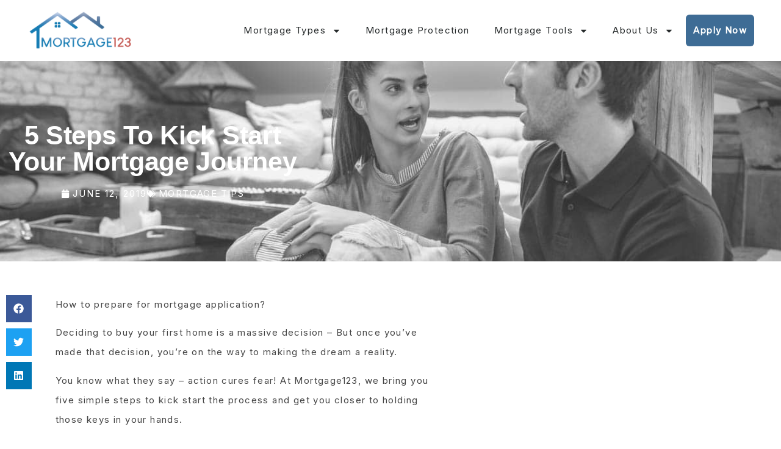

--- FILE ---
content_type: text/html; charset=UTF-8
request_url: https://mortgage123.ie/prepare-for-mortgage/
body_size: 25082
content:
<!doctype html>
<html lang="en-US">
<head>
	<meta charset="UTF-8">
		<meta name="viewport" content="width=device-width, initial-scale=1">
	<link rel="profile" href="https://gmpg.org/xfn/11">
	<script src="https://ajax.googleapis.com/ajax/libs/jquery/3.5.1/jquery.min.js"></script>
	<meta name='robots' content='index, follow, max-image-preview:large, max-snippet:-1, max-video-preview:-1' />
<script id="cookie-law-info-gcm-var-js">
var _ckyGcm = {"status":true,"default_settings":[{"analytics":"denied","advertisement":"denied","functional":"denied","necessary":"granted","ad_user_data":"denied","ad_personalization":"denied","regions":"All"}],"wait_for_update":2000,"url_passthrough":false,"ads_data_redaction":false}</script>
<script id="cookie-law-info-gcm-js" type="text/javascript" src="https://mortgage123.ie/wp-content/plugins/cookie-law-info/lite/frontend/js/gcm.min.js"></script> <script id="cookieyes" type="text/javascript" src="https://cdn-cookieyes.com/client_data/3e9bb43621a42b0ea4a55ba8/script.js"></script>
	<!-- This site is optimized with the Yoast SEO plugin v26.8 - https://yoast.com/product/yoast-seo-wordpress/ -->
	<title>Prepare for Mortgage! 5 Steps to Start Your Mortgage Journey</title>
	<meta name="description" content="How do you prepare for mortgage? Mortgage123 gives you the first five steps of your mortgage journey - talk to a mortgage advisor for best result" />
	<link rel="canonical" href="https://mortgage123.ie/prepare-for-mortgage/" />
	<meta property="og:locale" content="en_US" />
	<meta property="og:type" content="article" />
	<meta property="og:title" content="Prepare for Mortgage! 5 Steps to Start Your Mortgage Journey" />
	<meta property="og:description" content="How do you prepare for mortgage? Mortgage123 gives you the first five steps of your mortgage journey - talk to a mortgage advisor for best result" />
	<meta property="og:url" content="https://mortgage123.ie/prepare-for-mortgage/" />
	<meta property="og:site_name" content="Mortgage123" />
	<meta property="article:published_time" content="2019-06-12T13:04:16+00:00" />
	<meta property="article:modified_time" content="2021-09-01T13:03:11+00:00" />
	<meta property="og:image" content="https://mortgage123.ie/wp-content/uploads/2021/09/5-Steps-to-Kick-Start-Your-Mortgage-Journey.jpg" />
	<meta property="og:image:width" content="1200" />
	<meta property="og:image:height" content="628" />
	<meta property="og:image:type" content="image/jpeg" />
	<meta name="author" content="Mortgage123" />
	<meta name="twitter:card" content="summary_large_image" />
	<meta name="twitter:label1" content="Written by" />
	<meta name="twitter:data1" content="Mortgage123" />
	<meta name="twitter:label2" content="Est. reading time" />
	<meta name="twitter:data2" content="2 minutes" />
	<script type="application/ld+json" class="yoast-schema-graph">{"@context":"https://schema.org","@graph":[{"@type":"Article","@id":"https://mortgage123.ie/prepare-for-mortgage/#article","isPartOf":{"@id":"https://mortgage123.ie/prepare-for-mortgage/"},"author":{"name":"Mortgage123","@id":"https://mortgage123.ie/#/schema/person/a51274ebf1a80058b5289de4ff0d647c"},"headline":"5 Steps to Kick Start Your Mortgage Journey","datePublished":"2019-06-12T13:04:16+00:00","dateModified":"2021-09-01T13:03:11+00:00","mainEntityOfPage":{"@id":"https://mortgage123.ie/prepare-for-mortgage/"},"wordCount":441,"image":{"@id":"https://mortgage123.ie/prepare-for-mortgage/#primaryimage"},"thumbnailUrl":"https://mortgage123.ie/wp-content/uploads/2021/09/5-Steps-to-Kick-Start-Your-Mortgage-Journey.jpg","articleSection":["Mortgage Tips"],"inLanguage":"en-US"},{"@type":"WebPage","@id":"https://mortgage123.ie/prepare-for-mortgage/","url":"https://mortgage123.ie/prepare-for-mortgage/","name":"Prepare for Mortgage! 5 Steps to Start Your Mortgage Journey","isPartOf":{"@id":"https://mortgage123.ie/#website"},"primaryImageOfPage":{"@id":"https://mortgage123.ie/prepare-for-mortgage/#primaryimage"},"image":{"@id":"https://mortgage123.ie/prepare-for-mortgage/#primaryimage"},"thumbnailUrl":"https://mortgage123.ie/wp-content/uploads/2021/09/5-Steps-to-Kick-Start-Your-Mortgage-Journey.jpg","datePublished":"2019-06-12T13:04:16+00:00","dateModified":"2021-09-01T13:03:11+00:00","author":{"@id":"https://mortgage123.ie/#/schema/person/a51274ebf1a80058b5289de4ff0d647c"},"description":"How do you prepare for mortgage? Mortgage123 gives you the first five steps of your mortgage journey - talk to a mortgage advisor for best result","breadcrumb":{"@id":"https://mortgage123.ie/prepare-for-mortgage/#breadcrumb"},"inLanguage":"en-US","potentialAction":[{"@type":"ReadAction","target":["https://mortgage123.ie/prepare-for-mortgage/"]}]},{"@type":"ImageObject","inLanguage":"en-US","@id":"https://mortgage123.ie/prepare-for-mortgage/#primaryimage","url":"https://mortgage123.ie/wp-content/uploads/2021/09/5-Steps-to-Kick-Start-Your-Mortgage-Journey.jpg","contentUrl":"https://mortgage123.ie/wp-content/uploads/2021/09/5-Steps-to-Kick-Start-Your-Mortgage-Journey.jpg","width":1200,"height":628},{"@type":"BreadcrumbList","@id":"https://mortgage123.ie/prepare-for-mortgage/#breadcrumb","itemListElement":[{"@type":"ListItem","position":1,"name":"Home","item":"https://mortgage123.ie/"},{"@type":"ListItem","position":2,"name":"5 Steps to Kick Start Your Mortgage Journey"}]},{"@type":"WebSite","@id":"https://mortgage123.ie/#website","url":"https://mortgage123.ie/","name":"Mortgage123","description":"Expert Mortgage Advice, Nationwide","potentialAction":[{"@type":"SearchAction","target":{"@type":"EntryPoint","urlTemplate":"https://mortgage123.ie/?s={search_term_string}"},"query-input":{"@type":"PropertyValueSpecification","valueRequired":true,"valueName":"search_term_string"}}],"inLanguage":"en-US"},{"@type":"Person","@id":"https://mortgage123.ie/#/schema/person/a51274ebf1a80058b5289de4ff0d647c","name":"Mortgage123","image":{"@type":"ImageObject","inLanguage":"en-US","@id":"https://mortgage123.ie/#/schema/person/image/","url":"https://secure.gravatar.com/avatar/7c2cf35d1a8d1b6c127fba6b762c5f2c930d07e5e06e5cccb8392ddfef7ebef4?s=96&d=mm&r=g","contentUrl":"https://secure.gravatar.com/avatar/7c2cf35d1a8d1b6c127fba6b762c5f2c930d07e5e06e5cccb8392ddfef7ebef4?s=96&d=mm&r=g","caption":"Mortgage123"}}]}</script>
	<!-- / Yoast SEO plugin. -->


<link rel='dns-prefetch' href='//connect.livechatinc.com' />
<link rel="alternate" type="application/rss+xml" title="Mortgage123 &raquo; Feed" href="https://mortgage123.ie/feed/" />
<link rel="alternate" type="application/rss+xml" title="Mortgage123 &raquo; Comments Feed" href="https://mortgage123.ie/comments/feed/" />
<link rel="alternate" title="oEmbed (JSON)" type="application/json+oembed" href="https://mortgage123.ie/wp-json/oembed/1.0/embed?url=https%3A%2F%2Fmortgage123.ie%2Fprepare-for-mortgage%2F" />
<link rel="alternate" title="oEmbed (XML)" type="text/xml+oembed" href="https://mortgage123.ie/wp-json/oembed/1.0/embed?url=https%3A%2F%2Fmortgage123.ie%2Fprepare-for-mortgage%2F&#038;format=xml" />
<style id='wp-img-auto-sizes-contain-inline-css' type='text/css'>
img:is([sizes=auto i],[sizes^="auto," i]){contain-intrinsic-size:3000px 1500px}
/*# sourceURL=wp-img-auto-sizes-contain-inline-css */
</style>
<link rel='stylesheet' id='text-widgets-style-css' href='https://mortgage123.ie/wp-content/plugins/wp-live-chat-software-for-wordpress/includes/css/widgets.css?ver=5.0.11' type='text/css' media='all' />
<link rel='stylesheet' id='text-icons-style-css' href='https://mortgage123.ie/wp-content/plugins/wp-live-chat-software-for-wordpress/includes/css/text-icons.css?ver=5.0.11' type='text/css' media='all' />
<style id='wp-emoji-styles-inline-css' type='text/css'>

	img.wp-smiley, img.emoji {
		display: inline !important;
		border: none !important;
		box-shadow: none !important;
		height: 1em !important;
		width: 1em !important;
		margin: 0 0.07em !important;
		vertical-align: -0.1em !important;
		background: none !important;
		padding: 0 !important;
	}
/*# sourceURL=wp-emoji-styles-inline-css */
</style>
<link rel='stylesheet' id='wp-block-library-css' href='https://mortgage123.ie/wp-includes/css/dist/block-library/style.min.css?ver=6.9' type='text/css' media='all' />
<style id='classic-theme-styles-inline-css' type='text/css'>
/*! This file is auto-generated */
.wp-block-button__link{color:#fff;background-color:#32373c;border-radius:9999px;box-shadow:none;text-decoration:none;padding:calc(.667em + 2px) calc(1.333em + 2px);font-size:1.125em}.wp-block-file__button{background:#32373c;color:#fff;text-decoration:none}
/*# sourceURL=/wp-includes/css/classic-themes.min.css */
</style>
<style id='global-styles-inline-css' type='text/css'>
:root{--wp--preset--aspect-ratio--square: 1;--wp--preset--aspect-ratio--4-3: 4/3;--wp--preset--aspect-ratio--3-4: 3/4;--wp--preset--aspect-ratio--3-2: 3/2;--wp--preset--aspect-ratio--2-3: 2/3;--wp--preset--aspect-ratio--16-9: 16/9;--wp--preset--aspect-ratio--9-16: 9/16;--wp--preset--color--black: #000000;--wp--preset--color--cyan-bluish-gray: #abb8c3;--wp--preset--color--white: #ffffff;--wp--preset--color--pale-pink: #f78da7;--wp--preset--color--vivid-red: #cf2e2e;--wp--preset--color--luminous-vivid-orange: #ff6900;--wp--preset--color--luminous-vivid-amber: #fcb900;--wp--preset--color--light-green-cyan: #7bdcb5;--wp--preset--color--vivid-green-cyan: #00d084;--wp--preset--color--pale-cyan-blue: #8ed1fc;--wp--preset--color--vivid-cyan-blue: #0693e3;--wp--preset--color--vivid-purple: #9b51e0;--wp--preset--gradient--vivid-cyan-blue-to-vivid-purple: linear-gradient(135deg,rgb(6,147,227) 0%,rgb(155,81,224) 100%);--wp--preset--gradient--light-green-cyan-to-vivid-green-cyan: linear-gradient(135deg,rgb(122,220,180) 0%,rgb(0,208,130) 100%);--wp--preset--gradient--luminous-vivid-amber-to-luminous-vivid-orange: linear-gradient(135deg,rgb(252,185,0) 0%,rgb(255,105,0) 100%);--wp--preset--gradient--luminous-vivid-orange-to-vivid-red: linear-gradient(135deg,rgb(255,105,0) 0%,rgb(207,46,46) 100%);--wp--preset--gradient--very-light-gray-to-cyan-bluish-gray: linear-gradient(135deg,rgb(238,238,238) 0%,rgb(169,184,195) 100%);--wp--preset--gradient--cool-to-warm-spectrum: linear-gradient(135deg,rgb(74,234,220) 0%,rgb(151,120,209) 20%,rgb(207,42,186) 40%,rgb(238,44,130) 60%,rgb(251,105,98) 80%,rgb(254,248,76) 100%);--wp--preset--gradient--blush-light-purple: linear-gradient(135deg,rgb(255,206,236) 0%,rgb(152,150,240) 100%);--wp--preset--gradient--blush-bordeaux: linear-gradient(135deg,rgb(254,205,165) 0%,rgb(254,45,45) 50%,rgb(107,0,62) 100%);--wp--preset--gradient--luminous-dusk: linear-gradient(135deg,rgb(255,203,112) 0%,rgb(199,81,192) 50%,rgb(65,88,208) 100%);--wp--preset--gradient--pale-ocean: linear-gradient(135deg,rgb(255,245,203) 0%,rgb(182,227,212) 50%,rgb(51,167,181) 100%);--wp--preset--gradient--electric-grass: linear-gradient(135deg,rgb(202,248,128) 0%,rgb(113,206,126) 100%);--wp--preset--gradient--midnight: linear-gradient(135deg,rgb(2,3,129) 0%,rgb(40,116,252) 100%);--wp--preset--font-size--small: 13px;--wp--preset--font-size--medium: 20px;--wp--preset--font-size--large: 36px;--wp--preset--font-size--x-large: 42px;--wp--preset--spacing--20: 0.44rem;--wp--preset--spacing--30: 0.67rem;--wp--preset--spacing--40: 1rem;--wp--preset--spacing--50: 1.5rem;--wp--preset--spacing--60: 2.25rem;--wp--preset--spacing--70: 3.38rem;--wp--preset--spacing--80: 5.06rem;--wp--preset--shadow--natural: 6px 6px 9px rgba(0, 0, 0, 0.2);--wp--preset--shadow--deep: 12px 12px 50px rgba(0, 0, 0, 0.4);--wp--preset--shadow--sharp: 6px 6px 0px rgba(0, 0, 0, 0.2);--wp--preset--shadow--outlined: 6px 6px 0px -3px rgb(255, 255, 255), 6px 6px rgb(0, 0, 0);--wp--preset--shadow--crisp: 6px 6px 0px rgb(0, 0, 0);}:where(.is-layout-flex){gap: 0.5em;}:where(.is-layout-grid){gap: 0.5em;}body .is-layout-flex{display: flex;}.is-layout-flex{flex-wrap: wrap;align-items: center;}.is-layout-flex > :is(*, div){margin: 0;}body .is-layout-grid{display: grid;}.is-layout-grid > :is(*, div){margin: 0;}:where(.wp-block-columns.is-layout-flex){gap: 2em;}:where(.wp-block-columns.is-layout-grid){gap: 2em;}:where(.wp-block-post-template.is-layout-flex){gap: 1.25em;}:where(.wp-block-post-template.is-layout-grid){gap: 1.25em;}.has-black-color{color: var(--wp--preset--color--black) !important;}.has-cyan-bluish-gray-color{color: var(--wp--preset--color--cyan-bluish-gray) !important;}.has-white-color{color: var(--wp--preset--color--white) !important;}.has-pale-pink-color{color: var(--wp--preset--color--pale-pink) !important;}.has-vivid-red-color{color: var(--wp--preset--color--vivid-red) !important;}.has-luminous-vivid-orange-color{color: var(--wp--preset--color--luminous-vivid-orange) !important;}.has-luminous-vivid-amber-color{color: var(--wp--preset--color--luminous-vivid-amber) !important;}.has-light-green-cyan-color{color: var(--wp--preset--color--light-green-cyan) !important;}.has-vivid-green-cyan-color{color: var(--wp--preset--color--vivid-green-cyan) !important;}.has-pale-cyan-blue-color{color: var(--wp--preset--color--pale-cyan-blue) !important;}.has-vivid-cyan-blue-color{color: var(--wp--preset--color--vivid-cyan-blue) !important;}.has-vivid-purple-color{color: var(--wp--preset--color--vivid-purple) !important;}.has-black-background-color{background-color: var(--wp--preset--color--black) !important;}.has-cyan-bluish-gray-background-color{background-color: var(--wp--preset--color--cyan-bluish-gray) !important;}.has-white-background-color{background-color: var(--wp--preset--color--white) !important;}.has-pale-pink-background-color{background-color: var(--wp--preset--color--pale-pink) !important;}.has-vivid-red-background-color{background-color: var(--wp--preset--color--vivid-red) !important;}.has-luminous-vivid-orange-background-color{background-color: var(--wp--preset--color--luminous-vivid-orange) !important;}.has-luminous-vivid-amber-background-color{background-color: var(--wp--preset--color--luminous-vivid-amber) !important;}.has-light-green-cyan-background-color{background-color: var(--wp--preset--color--light-green-cyan) !important;}.has-vivid-green-cyan-background-color{background-color: var(--wp--preset--color--vivid-green-cyan) !important;}.has-pale-cyan-blue-background-color{background-color: var(--wp--preset--color--pale-cyan-blue) !important;}.has-vivid-cyan-blue-background-color{background-color: var(--wp--preset--color--vivid-cyan-blue) !important;}.has-vivid-purple-background-color{background-color: var(--wp--preset--color--vivid-purple) !important;}.has-black-border-color{border-color: var(--wp--preset--color--black) !important;}.has-cyan-bluish-gray-border-color{border-color: var(--wp--preset--color--cyan-bluish-gray) !important;}.has-white-border-color{border-color: var(--wp--preset--color--white) !important;}.has-pale-pink-border-color{border-color: var(--wp--preset--color--pale-pink) !important;}.has-vivid-red-border-color{border-color: var(--wp--preset--color--vivid-red) !important;}.has-luminous-vivid-orange-border-color{border-color: var(--wp--preset--color--luminous-vivid-orange) !important;}.has-luminous-vivid-amber-border-color{border-color: var(--wp--preset--color--luminous-vivid-amber) !important;}.has-light-green-cyan-border-color{border-color: var(--wp--preset--color--light-green-cyan) !important;}.has-vivid-green-cyan-border-color{border-color: var(--wp--preset--color--vivid-green-cyan) !important;}.has-pale-cyan-blue-border-color{border-color: var(--wp--preset--color--pale-cyan-blue) !important;}.has-vivid-cyan-blue-border-color{border-color: var(--wp--preset--color--vivid-cyan-blue) !important;}.has-vivid-purple-border-color{border-color: var(--wp--preset--color--vivid-purple) !important;}.has-vivid-cyan-blue-to-vivid-purple-gradient-background{background: var(--wp--preset--gradient--vivid-cyan-blue-to-vivid-purple) !important;}.has-light-green-cyan-to-vivid-green-cyan-gradient-background{background: var(--wp--preset--gradient--light-green-cyan-to-vivid-green-cyan) !important;}.has-luminous-vivid-amber-to-luminous-vivid-orange-gradient-background{background: var(--wp--preset--gradient--luminous-vivid-amber-to-luminous-vivid-orange) !important;}.has-luminous-vivid-orange-to-vivid-red-gradient-background{background: var(--wp--preset--gradient--luminous-vivid-orange-to-vivid-red) !important;}.has-very-light-gray-to-cyan-bluish-gray-gradient-background{background: var(--wp--preset--gradient--very-light-gray-to-cyan-bluish-gray) !important;}.has-cool-to-warm-spectrum-gradient-background{background: var(--wp--preset--gradient--cool-to-warm-spectrum) !important;}.has-blush-light-purple-gradient-background{background: var(--wp--preset--gradient--blush-light-purple) !important;}.has-blush-bordeaux-gradient-background{background: var(--wp--preset--gradient--blush-bordeaux) !important;}.has-luminous-dusk-gradient-background{background: var(--wp--preset--gradient--luminous-dusk) !important;}.has-pale-ocean-gradient-background{background: var(--wp--preset--gradient--pale-ocean) !important;}.has-electric-grass-gradient-background{background: var(--wp--preset--gradient--electric-grass) !important;}.has-midnight-gradient-background{background: var(--wp--preset--gradient--midnight) !important;}.has-small-font-size{font-size: var(--wp--preset--font-size--small) !important;}.has-medium-font-size{font-size: var(--wp--preset--font-size--medium) !important;}.has-large-font-size{font-size: var(--wp--preset--font-size--large) !important;}.has-x-large-font-size{font-size: var(--wp--preset--font-size--x-large) !important;}
:where(.wp-block-post-template.is-layout-flex){gap: 1.25em;}:where(.wp-block-post-template.is-layout-grid){gap: 1.25em;}
:where(.wp-block-term-template.is-layout-flex){gap: 1.25em;}:where(.wp-block-term-template.is-layout-grid){gap: 1.25em;}
:where(.wp-block-columns.is-layout-flex){gap: 2em;}:where(.wp-block-columns.is-layout-grid){gap: 2em;}
:root :where(.wp-block-pullquote){font-size: 1.5em;line-height: 1.6;}
/*# sourceURL=global-styles-inline-css */
</style>
<link rel='stylesheet' id='hello-elementor-css' href='https://mortgage123.ie/wp-content/themes/hello-elementor/style.min.css?ver=2.3.1' type='text/css' media='all' />
<link rel='stylesheet' id='hello-elementor-theme-style-css' href='https://mortgage123.ie/wp-content/themes/hello-elementor/theme.min.css?ver=2.3.1' type='text/css' media='all' />
<link rel='stylesheet' id='elementor-frontend-css' href='https://mortgage123.ie/wp-content/plugins/elementor/assets/css/frontend.min.css?ver=3.34.2' type='text/css' media='all' />
<style id='elementor-frontend-inline-css' type='text/css'>
.elementor-kit-2756{--e-global-color-primary:#004FAB;--e-global-color-secondary:#A9CFE2;--e-global-color-text:#262626;--e-global-color-accent:#B23251;--e-global-color-59e98208:#4054B2;--e-global-color-bdfdb84:#23A455;--e-global-color-3860eee9:#000;--e-global-color-63dde6a7:#FFF;--e-global-color-f8100f9:#3E6C95;--e-global-color-dbd02b2:#3E6C95;--e-global-color-87d4c48:#0F7BB1;--e-global-color-2cff46e:#C25851;--e-global-color-0ce2634:#C25751;--e-global-color-519b22e:#5F5F5F;--e-global-color-85f769b:#F1F1F1;--e-global-typography-primary-font-size:40px;--e-global-typography-primary-font-weight:800;--e-global-typography-secondary-font-weight:400;--e-global-typography-text-font-family:"Inter";--e-global-typography-text-font-size:16px;--e-global-typography-text-font-weight:400;--e-global-typography-text-letter-spacing:1.4px;--e-global-typography-accent-font-weight:400;color:var( --e-global-color-519b22e );font-size:16px;}.elementor-kit-2756 e-page-transition{background-color:#FFBC7D;}.elementor-kit-2756 a{color:var( --e-global-color-519b22e );font-family:var( --e-global-typography-text-font-family ), open sans;font-size:var( --e-global-typography-text-font-size );font-weight:var( --e-global-typography-text-font-weight );letter-spacing:var( --e-global-typography-text-letter-spacing );}.elementor-kit-2756 h1{color:var( --e-global-color-dbd02b2 );font-size:var( --e-global-typography-primary-font-size );font-weight:var( --e-global-typography-primary-font-weight );}.elementor-kit-2756 h2{color:var( --e-global-color-dbd02b2 );font-weight:var( --e-global-typography-secondary-font-weight );}.elementor-kit-2756 h3{color:var( --e-global-color-dbd02b2 );font-weight:var( --e-global-typography-secondary-font-weight );}.elementor-kit-2756 h4{color:var( --e-global-color-dbd02b2 );font-weight:var( --e-global-typography-secondary-font-weight );}.elementor-kit-2756 h5{color:var( --e-global-color-dbd02b2 );font-weight:var( --e-global-typography-secondary-font-weight );}.elementor-kit-2756 h6{color:var( --e-global-color-dbd02b2 );font-weight:var( --e-global-typography-secondary-font-weight );}.elementor-kit-2756 button,.elementor-kit-2756 input[type="button"],.elementor-kit-2756 input[type="submit"],.elementor-kit-2756 .elementor-button{font-family:"Inter", open sans;}.elementor-section.elementor-section-boxed > .elementor-container{max-width:1140px;}.e-con{--container-max-width:1140px;}{}h1.entry-title{display:var(--page-title-display);}@media(max-width:1024px){.elementor-kit-2756 a{font-size:var( --e-global-typography-text-font-size );letter-spacing:var( --e-global-typography-text-letter-spacing );}.elementor-kit-2756 h1{font-size:var( --e-global-typography-primary-font-size );}.elementor-section.elementor-section-boxed > .elementor-container{max-width:1024px;}.e-con{--container-max-width:1024px;}}@media(max-width:767px){.elementor-kit-2756 a{font-size:var( --e-global-typography-text-font-size );letter-spacing:var( --e-global-typography-text-letter-spacing );}.elementor-kit-2756 h1{font-size:var( --e-global-typography-primary-font-size );}.elementor-section.elementor-section-boxed > .elementor-container{max-width:767px;}.e-con{--container-max-width:767px;}}
.elementor-3187 .elementor-element.elementor-element-530a6fbf > .elementor-container > .elementor-column > .elementor-widget-wrap{align-content:center;align-items:center;}.elementor-3187 .elementor-element.elementor-element-530a6fbf:not(.elementor-motion-effects-element-type-background), .elementor-3187 .elementor-element.elementor-element-530a6fbf > .elementor-motion-effects-container > .elementor-motion-effects-layer{background-color:#FFFFFF;}.elementor-3187 .elementor-element.elementor-element-530a6fbf{border-style:solid;border-width:0px 0px 0px 0px;border-color:#d8d8d8;transition:background 0.3s, border 0.3s, border-radius 0.3s, box-shadow 0.3s;padding:0px 44px 0px 44px;}.elementor-3187 .elementor-element.elementor-element-530a6fbf > .elementor-background-overlay{transition:background 0.3s, border-radius 0.3s, opacity 0.3s;}.elementor-widget-theme-site-logo .widget-image-caption{color:var( --e-global-color-text );font-family:var( --e-global-typography-text-font-family ), open sans;font-size:var( --e-global-typography-text-font-size );font-weight:var( --e-global-typography-text-font-weight );letter-spacing:var( --e-global-typography-text-letter-spacing );}.elementor-3187 .elementor-element.elementor-element-5c5ef6e5 img{width:175px;}.elementor-bc-flex-widget .elementor-3187 .elementor-element.elementor-element-5e8f8a05.elementor-column .elementor-widget-wrap{align-items:flex-end;}.elementor-3187 .elementor-element.elementor-element-5e8f8a05.elementor-column.elementor-element[data-element_type="column"] > .elementor-widget-wrap.elementor-element-populated{align-content:flex-end;align-items:flex-end;}.elementor-widget-nav-menu .elementor-nav-menu .elementor-item{font-size:var( --e-global-typography-primary-font-size );font-weight:var( --e-global-typography-primary-font-weight );}.elementor-widget-nav-menu .elementor-nav-menu--main .elementor-item{color:var( --e-global-color-text );fill:var( --e-global-color-text );}.elementor-widget-nav-menu .elementor-nav-menu--main .elementor-item:hover,
					.elementor-widget-nav-menu .elementor-nav-menu--main .elementor-item.elementor-item-active,
					.elementor-widget-nav-menu .elementor-nav-menu--main .elementor-item.highlighted,
					.elementor-widget-nav-menu .elementor-nav-menu--main .elementor-item:focus{color:var( --e-global-color-accent );fill:var( --e-global-color-accent );}.elementor-widget-nav-menu .elementor-nav-menu--main:not(.e--pointer-framed) .elementor-item:before,
					.elementor-widget-nav-menu .elementor-nav-menu--main:not(.e--pointer-framed) .elementor-item:after{background-color:var( --e-global-color-accent );}.elementor-widget-nav-menu .e--pointer-framed .elementor-item:before,
					.elementor-widget-nav-menu .e--pointer-framed .elementor-item:after{border-color:var( --e-global-color-accent );}.elementor-widget-nav-menu{--e-nav-menu-divider-color:var( --e-global-color-text );}.elementor-widget-nav-menu .elementor-nav-menu--dropdown .elementor-item, .elementor-widget-nav-menu .elementor-nav-menu--dropdown  .elementor-sub-item{font-size:var( --e-global-typography-accent-font-size );font-weight:var( --e-global-typography-accent-font-weight );}.elementor-3187 .elementor-element.elementor-element-347da159 > .elementor-widget-container{padding:0px 0px 0px 0px;}.elementor-3187 .elementor-element.elementor-element-347da159{z-index:99;}.elementor-3187 .elementor-element.elementor-element-347da159 .elementor-menu-toggle{margin-left:auto;background-color:rgba(0,0,0,0);}.elementor-3187 .elementor-element.elementor-element-347da159 .elementor-nav-menu .elementor-item{font-family:"Inter", open sans;font-size:15px;font-weight:400;letter-spacing:1.4px;}.elementor-3187 .elementor-element.elementor-element-347da159 .elementor-nav-menu--main .elementor-item{color:#262a2b;fill:#262a2b;padding-top:40px;padding-bottom:40px;}.elementor-3187 .elementor-element.elementor-element-347da159 .elementor-nav-menu--main:not(.e--pointer-framed) .elementor-item:before,
					.elementor-3187 .elementor-element.elementor-element-347da159 .elementor-nav-menu--main:not(.e--pointer-framed) .elementor-item:after{background-color:var( --e-global-color-primary );}.elementor-3187 .elementor-element.elementor-element-347da159 .e--pointer-framed .elementor-item:before,
					.elementor-3187 .elementor-element.elementor-element-347da159 .e--pointer-framed .elementor-item:after{border-color:var( --e-global-color-primary );}.elementor-3187 .elementor-element.elementor-element-347da159 .e--pointer-framed .elementor-item:before{border-width:3px;}.elementor-3187 .elementor-element.elementor-element-347da159 .e--pointer-framed.e--animation-draw .elementor-item:before{border-width:0 0 3px 3px;}.elementor-3187 .elementor-element.elementor-element-347da159 .e--pointer-framed.e--animation-draw .elementor-item:after{border-width:3px 3px 0 0;}.elementor-3187 .elementor-element.elementor-element-347da159 .e--pointer-framed.e--animation-corners .elementor-item:before{border-width:3px 0 0 3px;}.elementor-3187 .elementor-element.elementor-element-347da159 .e--pointer-framed.e--animation-corners .elementor-item:after{border-width:0 3px 3px 0;}.elementor-3187 .elementor-element.elementor-element-347da159 .e--pointer-underline .elementor-item:after,
					 .elementor-3187 .elementor-element.elementor-element-347da159 .e--pointer-overline .elementor-item:before,
					 .elementor-3187 .elementor-element.elementor-element-347da159 .e--pointer-double-line .elementor-item:before,
					 .elementor-3187 .elementor-element.elementor-element-347da159 .e--pointer-double-line .elementor-item:after{height:3px;}.elementor-3187 .elementor-element.elementor-element-347da159 .elementor-nav-menu--dropdown{background-color:#f9f9f9;}.elementor-3187 .elementor-element.elementor-element-347da159 .elementor-nav-menu--dropdown a:hover,
					.elementor-3187 .elementor-element.elementor-element-347da159 .elementor-nav-menu--dropdown a:focus,
					.elementor-3187 .elementor-element.elementor-element-347da159 .elementor-nav-menu--dropdown a.elementor-item-active,
					.elementor-3187 .elementor-element.elementor-element-347da159 .elementor-nav-menu--dropdown a.highlighted{background-color:var( --e-global-color-secondary );}.elementor-3187 .elementor-element.elementor-element-347da159 div.elementor-menu-toggle{color:#020101FA;}.elementor-3187 .elementor-element.elementor-element-347da159 div.elementor-menu-toggle svg{fill:#020101FA;}.elementor-theme-builder-content-area{height:400px;}.elementor-location-header:before, .elementor-location-footer:before{content:"";display:table;clear:both;}@media(min-width:768px){.elementor-3187 .elementor-element.elementor-element-1cee675a{width:15%;}.elementor-3187 .elementor-element.elementor-element-5e8f8a05{width:85%;}}@media(max-width:1024px){.elementor-3187 .elementor-element.elementor-element-530a6fbf{padding:40px 20px 40px 20px;}.elementor-widget-theme-site-logo .widget-image-caption{font-size:var( --e-global-typography-text-font-size );letter-spacing:var( --e-global-typography-text-letter-spacing );}.elementor-widget-nav-menu .elementor-nav-menu .elementor-item{font-size:var( --e-global-typography-primary-font-size );}.elementor-widget-nav-menu .elementor-nav-menu--dropdown .elementor-item, .elementor-widget-nav-menu .elementor-nav-menu--dropdown  .elementor-sub-item{font-size:var( --e-global-typography-accent-font-size );}}@media(max-width:767px){.elementor-3187 .elementor-element.elementor-element-530a6fbf{padding:10px 10px 10px 10px;}.elementor-3187 .elementor-element.elementor-element-1cee675a{width:70%;}.elementor-widget-theme-site-logo .widget-image-caption{font-size:var( --e-global-typography-text-font-size );letter-spacing:var( --e-global-typography-text-letter-spacing );}.elementor-3187 .elementor-element.elementor-element-5c5ef6e5 img{width:140px;}.elementor-3187 .elementor-element.elementor-element-5e8f8a05{width:30%;}.elementor-bc-flex-widget .elementor-3187 .elementor-element.elementor-element-5e8f8a05.elementor-column .elementor-widget-wrap{align-items:center;}.elementor-3187 .elementor-element.elementor-element-5e8f8a05.elementor-column.elementor-element[data-element_type="column"] > .elementor-widget-wrap.elementor-element-populated{align-content:center;align-items:center;}.elementor-widget-nav-menu .elementor-nav-menu .elementor-item{font-size:var( --e-global-typography-primary-font-size );}.elementor-widget-nav-menu .elementor-nav-menu--dropdown .elementor-item, .elementor-widget-nav-menu .elementor-nav-menu--dropdown  .elementor-sub-item{font-size:var( --e-global-typography-accent-font-size );}.elementor-3187 .elementor-element.elementor-element-347da159 .elementor-nav-menu--main > .elementor-nav-menu > li > .elementor-nav-menu--dropdown, .elementor-3187 .elementor-element.elementor-element-347da159 .elementor-nav-menu__container.elementor-nav-menu--dropdown{margin-top:44px !important;}.elementor-3187 .elementor-element.elementor-element-347da159{--nav-menu-icon-size:22px;}.elementor-3187 .elementor-element.elementor-element-347da159 .elementor-menu-toggle{border-radius:10px;}}
.elementor-3229 .elementor-element.elementor-element-3bd21fd9:not(.elementor-motion-effects-element-type-background), .elementor-3229 .elementor-element.elementor-element-3bd21fd9 > .elementor-motion-effects-container > .elementor-motion-effects-layer{background-color:#ECECEC;}.elementor-3229 .elementor-element.elementor-element-3bd21fd9 > .elementor-container{min-height:385px;}.elementor-3229 .elementor-element.elementor-element-3bd21fd9{overflow:hidden;transition:background 0.3s, border 0.3s, border-radius 0.3s, box-shadow 0.3s;padding:0px 72px 0px 72px;}.elementor-3229 .elementor-element.elementor-element-3bd21fd9 > .elementor-background-overlay{opacity:0.05;transition:background 0.3s, border-radius 0.3s, opacity 0.3s;}.elementor-bc-flex-widget .elementor-3229 .elementor-element.elementor-element-5d142b4c.elementor-column .elementor-widget-wrap{align-items:flex-start;}.elementor-3229 .elementor-element.elementor-element-5d142b4c.elementor-column.elementor-element[data-element_type="column"] > .elementor-widget-wrap.elementor-element-populated{align-content:flex-start;align-items:flex-start;}.elementor-3229 .elementor-element.elementor-element-5d142b4c > .elementor-widget-wrap > .elementor-widget:not(.elementor-widget__width-auto):not(.elementor-widget__width-initial):not(:last-child):not(.elementor-absolute){margin-block-end:45px;}.elementor-3229 .elementor-element.elementor-element-5d142b4c > .elementor-element-populated{padding:0px 0px 0px 0px;}.elementor-widget-heading .elementor-heading-title{font-size:var( --e-global-typography-primary-font-size );font-weight:var( --e-global-typography-primary-font-weight );color:var( --e-global-color-primary );}.elementor-3229 .elementor-element.elementor-element-e641ca3 > .elementor-widget-container{margin:0px 0px 0px 0px;}.elementor-3229 .elementor-element.elementor-element-e641ca3 .elementor-heading-title{font-family:"Inter", open sans;font-size:24px;font-weight:600;line-height:1em;letter-spacing:1px;color:var( --e-global-color-text );}.elementor-widget-text-editor{font-family:var( --e-global-typography-text-font-family ), open sans;font-size:var( --e-global-typography-text-font-size );font-weight:var( --e-global-typography-text-font-weight );letter-spacing:var( --e-global-typography-text-letter-spacing );color:var( --e-global-color-text );}.elementor-widget-text-editor.elementor-drop-cap-view-stacked .elementor-drop-cap{background-color:var( --e-global-color-primary );}.elementor-widget-text-editor.elementor-drop-cap-view-framed .elementor-drop-cap, .elementor-widget-text-editor.elementor-drop-cap-view-default .elementor-drop-cap{color:var( --e-global-color-primary );border-color:var( --e-global-color-primary );}.elementor-3229 .elementor-element.elementor-element-3e5b944{font-family:var( --e-global-typography-text-font-family ), open sans;font-size:var( --e-global-typography-text-font-size );font-weight:var( --e-global-typography-text-font-weight );letter-spacing:var( --e-global-typography-text-letter-spacing );}.elementor-bc-flex-widget .elementor-3229 .elementor-element.elementor-element-f5a7388.elementor-column .elementor-widget-wrap{align-items:flex-start;}.elementor-3229 .elementor-element.elementor-element-f5a7388.elementor-column.elementor-element[data-element_type="column"] > .elementor-widget-wrap.elementor-element-populated{align-content:flex-start;align-items:flex-start;}.elementor-3229 .elementor-element.elementor-element-f5a7388 > .elementor-widget-wrap > .elementor-widget:not(.elementor-widget__width-auto):not(.elementor-widget__width-initial):not(:last-child):not(.elementor-absolute){margin-block-end:45px;}.elementor-3229 .elementor-element.elementor-element-f5a7388 > .elementor-element-populated{padding:0px 0px 0px 0px;}.elementor-3229 .elementor-element.elementor-element-658a926 > .elementor-widget-container{margin:0px 0px 0px 0px;}.elementor-3229 .elementor-element.elementor-element-658a926 .elementor-heading-title{font-family:"Inter", open sans;font-size:24px;font-weight:600;line-height:1em;letter-spacing:1px;color:var( --e-global-color-text );}.elementor-bc-flex-widget .elementor-3229 .elementor-element.elementor-element-32ce1212.elementor-column .elementor-widget-wrap{align-items:center;}.elementor-3229 .elementor-element.elementor-element-32ce1212.elementor-column.elementor-element[data-element_type="column"] > .elementor-widget-wrap.elementor-element-populated{align-content:center;align-items:center;}.elementor-3229 .elementor-element.elementor-element-32ce1212 > .elementor-widget-wrap > .elementor-widget:not(.elementor-widget__width-auto):not(.elementor-widget__width-initial):not(:last-child):not(.elementor-absolute){margin-block-end:50px;}.elementor-3229 .elementor-element.elementor-element-32ce1212 > .elementor-element-populated{padding:0px 0px 0px 0px;}.elementor-3229 .elementor-element.elementor-element-ded71d1 > .elementor-widget-container{margin:-6px 0px 0px 0px;}.elementor-3229 .elementor-element.elementor-element-56bf639:not(.elementor-motion-effects-element-type-background), .elementor-3229 .elementor-element.elementor-element-56bf639 > .elementor-motion-effects-container > .elementor-motion-effects-layer{background-color:#ECECEC;}.elementor-3229 .elementor-element.elementor-element-56bf639{transition:background 0.3s, border 0.3s, border-radius 0.3s, box-shadow 0.3s;}.elementor-3229 .elementor-element.elementor-element-56bf639 > .elementor-background-overlay{transition:background 0.3s, border-radius 0.3s, opacity 0.3s;}.elementor-3229 .elementor-element.elementor-element-d6b292d > .elementor-widget-container{margin:0px 0px 0px 0px;padding:0px 0px 0px 0px;}.elementor-3229 .elementor-element.elementor-element-d6b292d{text-align:center;font-family:var( --e-global-typography-text-font-family ), open sans;font-size:var( --e-global-typography-text-font-size );font-weight:var( --e-global-typography-text-font-weight );letter-spacing:var( --e-global-typography-text-letter-spacing );}.elementor-3229 .elementor-element.elementor-element-b6d2948{--grid-template-columns:repeat(0, auto);--grid-column-gap:5px;--grid-row-gap:0px;}.elementor-3229 .elementor-element.elementor-element-b6d2948 .elementor-widget-container{text-align:center;}.elementor-3229 .elementor-element.elementor-element-b6d2948 > .elementor-widget-container{margin:0px 0px 0px 0px;padding:0px 0px 0px 0px;}.elementor-3229 .elementor-element.elementor-element-b6d2948 .elementor-social-icon{background-color:#ECECEC;}.elementor-3229 .elementor-element.elementor-element-b6d2948 .elementor-social-icon i{color:#004FABBF;}.elementor-3229 .elementor-element.elementor-element-b6d2948 .elementor-social-icon svg{fill:#004FABBF;}.elementor-theme-builder-content-area{height:400px;}.elementor-location-header:before, .elementor-location-footer:before{content:"";display:table;clear:both;}@media(max-width:1024px){.elementor-3229 .elementor-element.elementor-element-3bd21fd9 > .elementor-container{min-height:300px;}.elementor-3229 .elementor-element.elementor-element-3bd21fd9{padding:0% 5% 0% 5%;}.elementor-3229 .elementor-element.elementor-element-5d142b4c > .elementor-widget-wrap > .elementor-widget:not(.elementor-widget__width-auto):not(.elementor-widget__width-initial):not(:last-child):not(.elementor-absolute){margin-block-end:50px;}.elementor-3229 .elementor-element.elementor-element-5d142b4c > .elementor-element-populated{padding:0px 50px 0px 0px;}.elementor-widget-heading .elementor-heading-title{font-size:var( --e-global-typography-primary-font-size );}.elementor-widget-text-editor{font-size:var( --e-global-typography-text-font-size );letter-spacing:var( --e-global-typography-text-letter-spacing );}.elementor-3229 .elementor-element.elementor-element-3e5b944{font-size:var( --e-global-typography-text-font-size );letter-spacing:var( --e-global-typography-text-letter-spacing );}.elementor-3229 .elementor-element.elementor-element-f5a7388 > .elementor-widget-wrap > .elementor-widget:not(.elementor-widget__width-auto):not(.elementor-widget__width-initial):not(:last-child):not(.elementor-absolute){margin-block-end:50px;}.elementor-3229 .elementor-element.elementor-element-f5a7388 > .elementor-element-populated{padding:0px 50px 0px 0px;}.elementor-3229 .elementor-element.elementor-element-32ce1212 > .elementor-widget-wrap > .elementor-widget:not(.elementor-widget__width-auto):not(.elementor-widget__width-initial):not(:last-child):not(.elementor-absolute){margin-block-end:60px;}.elementor-3229 .elementor-element.elementor-element-d6b292d{font-size:var( --e-global-typography-text-font-size );letter-spacing:var( --e-global-typography-text-letter-spacing );}}@media(max-width:767px){.elementor-3229 .elementor-element.elementor-element-3bd21fd9{padding:15% 5% 15% 5%;}.elementor-3229 .elementor-element.elementor-element-5d142b4c > .elementor-widget-wrap > .elementor-widget:not(.elementor-widget__width-auto):not(.elementor-widget__width-initial):not(:last-child):not(.elementor-absolute){margin-block-end:16px;}.elementor-3229 .elementor-element.elementor-element-5d142b4c > .elementor-element-populated{padding:0px 0px 0px 0px;}.elementor-widget-heading .elementor-heading-title{font-size:var( --e-global-typography-primary-font-size );}.elementor-3229 .elementor-element.elementor-element-e641ca3 > .elementor-widget-container{margin:0px 0px 0px 0px;padding:0px 0px 0px 0px;}.elementor-widget-text-editor{font-size:var( --e-global-typography-text-font-size );letter-spacing:var( --e-global-typography-text-letter-spacing );}.elementor-3229 .elementor-element.elementor-element-3e5b944 > .elementor-widget-container{margin:0px 0px 0px 0px;padding:0px 0px 0px 0px;}.elementor-3229 .elementor-element.elementor-element-3e5b944{font-size:var( --e-global-typography-text-font-size );letter-spacing:var( --e-global-typography-text-letter-spacing );}.elementor-3229 .elementor-element.elementor-element-f5a7388 > .elementor-widget-wrap > .elementor-widget:not(.elementor-widget__width-auto):not(.elementor-widget__width-initial):not(:last-child):not(.elementor-absolute){margin-block-end:16px;}.elementor-3229 .elementor-element.elementor-element-f5a7388 > .elementor-element-populated{padding:0px 0px 0px 0px;}.elementor-3229 .elementor-element.elementor-element-658a926 > .elementor-widget-container{margin:0px 0px 0px 0px;padding:0px 0px 0px 0px;}.elementor-3229 .elementor-element.elementor-element-32ce1212 > .elementor-widget-wrap > .elementor-widget:not(.elementor-widget__width-auto):not(.elementor-widget__width-initial):not(:last-child):not(.elementor-absolute){margin-block-end:16px;}.elementor-3229 .elementor-element.elementor-element-32ce1212 > .elementor-element-populated{margin:50px 0px 0px 0px;--e-column-margin-right:0px;--e-column-margin-left:0px;}.elementor-3229 .elementor-element.elementor-element-ded71d1 > .elementor-widget-container{margin:8px 8px 8px 8px;}.elementor-3229 .elementor-element.elementor-element-d6b292d{font-size:var( --e-global-typography-text-font-size );letter-spacing:var( --e-global-typography-text-letter-spacing );}}@media(min-width:768px){.elementor-3229 .elementor-element.elementor-element-5d142b4c{width:33%;}.elementor-3229 .elementor-element.elementor-element-f5a7388{width:33%;}.elementor-3229 .elementor-element.elementor-element-32ce1212{width:33.332%;}}@media(max-width:1024px) and (min-width:768px){.elementor-3229 .elementor-element.elementor-element-5d142b4c{width:40%;}.elementor-3229 .elementor-element.elementor-element-f5a7388{width:40%;}.elementor-3229 .elementor-element.elementor-element-32ce1212{width:60%;}}
.elementor-5214 .elementor-element.elementor-element-1afec82e > .elementor-background-overlay{background-color:transparent;background-image:linear-gradient(180deg, #000000 0%, rgba(0,0,0,0.5) 100%);opacity:0.5;transition:background 0.3s, border-radius 0.3s, opacity 0.3s;}.elementor-5214 .elementor-element.elementor-element-1afec82e > .elementor-container{max-width:500px;min-height:329px;}.elementor-5214 .elementor-element.elementor-element-1afec82e:not(.elementor-motion-effects-element-type-background), .elementor-5214 .elementor-element.elementor-element-1afec82e > .elementor-motion-effects-container > .elementor-motion-effects-layer{background-position:center center;background-size:cover;}.elementor-5214 .elementor-element.elementor-element-1afec82e{transition:background 0.3s, border 0.3s, border-radius 0.3s, box-shadow 0.3s;}.elementor-widget-theme-post-title .elementor-heading-title{font-size:var( --e-global-typography-primary-font-size );font-weight:var( --e-global-typography-primary-font-weight );color:var( --e-global-color-primary );}.elementor-5214 .elementor-element.elementor-element-6d119a6{text-align:center;}.elementor-5214 .elementor-element.elementor-element-6d119a6 .elementor-heading-title{font-size:43px;font-weight:600;text-transform:capitalize;letter-spacing:-0.3px;color:#ffffff;}.elementor-widget-post-info .elementor-icon-list-item:not(:last-child):after{border-color:var( --e-global-color-text );}.elementor-widget-post-info .elementor-icon-list-icon i{color:var( --e-global-color-primary );}.elementor-widget-post-info .elementor-icon-list-icon svg{fill:var( --e-global-color-primary );}.elementor-widget-post-info .elementor-icon-list-text, .elementor-widget-post-info .elementor-icon-list-text a{color:var( --e-global-color-secondary );}.elementor-widget-post-info .elementor-icon-list-item{font-family:var( --e-global-typography-text-font-family ), open sans;font-size:var( --e-global-typography-text-font-size );font-weight:var( --e-global-typography-text-font-weight );letter-spacing:var( --e-global-typography-text-letter-spacing );}.elementor-5214 .elementor-element.elementor-element-2a480125 .elementor-icon-list-icon i{color:#ffffff;font-size:14px;}.elementor-5214 .elementor-element.elementor-element-2a480125 .elementor-icon-list-icon svg{fill:#ffffff;--e-icon-list-icon-size:14px;}.elementor-5214 .elementor-element.elementor-element-2a480125 .elementor-icon-list-icon{width:14px;}.elementor-5214 .elementor-element.elementor-element-2a480125 .elementor-icon-list-text, .elementor-5214 .elementor-element.elementor-element-2a480125 .elementor-icon-list-text a{color:#ffffff;}.elementor-5214 .elementor-element.elementor-element-2a480125 .elementor-icon-list-item{font-size:13px;font-weight:normal;text-transform:uppercase;letter-spacing:2.1px;}.elementor-5214 .elementor-element.elementor-element-33f6abfb > .elementor-container{max-width:724px;}.elementor-5214 .elementor-element.elementor-element-33f6abfb{margin-top:45px;margin-bottom:45px;}.elementor-5214 .elementor-element.elementor-element-1e000173{--grid-side-margin:10px;--grid-column-gap:10px;--grid-row-gap:10px;--grid-bottom-margin:10px;}.elementor-5214 .elementor-element.elementor-element-a73fa92 > .elementor-element-populated{margin:0px 0px 0px 0px;--e-column-margin-right:0px;--e-column-margin-left:0px;}.elementor-widget-theme-post-content{color:var( --e-global-color-text );font-family:var( --e-global-typography-text-font-family ), open sans;font-size:var( --e-global-typography-text-font-size );font-weight:var( --e-global-typography-text-font-weight );letter-spacing:var( --e-global-typography-text-letter-spacing );}.elementor-5214 .elementor-element.elementor-element-37ca5fdc > .elementor-widget-container{margin:0px 0px 0px 19px;}.elementor-5214 .elementor-element.elementor-element-37ca5fdc{color:#444444;font-family:"Merriweather", open sans;line-height:2em;}.elementor-widget-button .elementor-button{background-color:var( --e-global-color-accent );font-size:var( --e-global-typography-accent-font-size );font-weight:var( --e-global-typography-accent-font-weight );}.elementor-5214 .elementor-element.elementor-element-87c80c4 .elementor-button{background-color:var( --e-global-color-63dde6a7 );fill:var( --e-global-color-2cff46e );color:var( --e-global-color-2cff46e );border-style:solid;}.elementor-5214 .elementor-element.elementor-element-87c80c4 .elementor-button:hover, .elementor-5214 .elementor-element.elementor-element-87c80c4 .elementor-button:focus{background-color:var( --e-global-color-2cff46e );color:var( --e-global-color-63dde6a7 );border-color:var( --e-global-color-2cff46e );}.elementor-5214 .elementor-element.elementor-element-87c80c4 .elementor-button:hover svg, .elementor-5214 .elementor-element.elementor-element-87c80c4 .elementor-button:focus svg{fill:var( --e-global-color-63dde6a7 );}.elementor-5214 .elementor-element.elementor-element-1fc11e57 > .elementor-container{max-width:800px;}.elementor-5214 .elementor-element.elementor-element-1fc11e57{margin-top:0px;margin-bottom:30px;}.elementor-widget-post-navigation span.post-navigation__prev--label{color:var( --e-global-color-text );}.elementor-widget-post-navigation span.post-navigation__next--label{color:var( --e-global-color-text );}.elementor-widget-post-navigation span.post-navigation__prev--label, .elementor-widget-post-navigation span.post-navigation__next--label{font-weight:var( --e-global-typography-secondary-font-weight );}.elementor-widget-post-navigation span.post-navigation__prev--title, .elementor-widget-post-navigation span.post-navigation__next--title{color:var( --e-global-color-secondary );font-weight:var( --e-global-typography-secondary-font-weight );}.elementor-widget-call-to-action .elementor-cta__title{font-size:var( --e-global-typography-primary-font-size );font-weight:var( --e-global-typography-primary-font-weight );}.elementor-widget-call-to-action .elementor-cta__description{font-family:var( --e-global-typography-text-font-family ), open sans;font-size:var( --e-global-typography-text-font-size );font-weight:var( --e-global-typography-text-font-weight );letter-spacing:var( --e-global-typography-text-letter-spacing );}.elementor-widget-call-to-action .elementor-cta__button{font-size:var( --e-global-typography-accent-font-size );font-weight:var( --e-global-typography-accent-font-weight );}.elementor-widget-call-to-action .elementor-ribbon-inner{background-color:var( --e-global-color-accent );font-size:var( --e-global-typography-accent-font-size );font-weight:var( --e-global-typography-accent-font-weight );}.elementor-5214 .elementor-element.elementor-element-f6146b2 .elementor-cta .elementor-cta__bg, .elementor-5214 .elementor-element.elementor-element-f6146b2 .elementor-cta .elementor-cta__bg-overlay{transition-duration:1500ms;}.elementor-5214 .elementor-element.elementor-element-f6146b2 .elementor-cta__content{text-align:center;}.elementor-5214 .elementor-element.elementor-element-f6146b2 .elementor-cta__title{color:var( --e-global-color-dbd02b2 );}.elementor-5214 .elementor-element.elementor-element-f6146b2 .elementor-cta__description{color:var( --e-global-color-519b22e );}.elementor-5214 .elementor-element.elementor-element-f6146b2 .elementor-cta__button{color:var( --e-global-color-2cff46e );border-color:var( --e-global-color-2cff46e );}.elementor-5214 .elementor-element.elementor-element-f6146b2 .elementor-cta:hover .elementor-cta__button{color:var( --e-global-color-519b22e );border-color:var( --e-global-color-519b22e );}.elementor-5214 .elementor-element.elementor-element-18676fe1 .elementor-cta .elementor-cta__bg, .elementor-5214 .elementor-element.elementor-element-18676fe1 .elementor-cta .elementor-cta__bg-overlay{transition-duration:1500ms;}.elementor-5214 .elementor-element.elementor-element-18676fe1 .elementor-cta__content{text-align:center;}.elementor-5214 .elementor-element.elementor-element-18676fe1 .elementor-cta__title{color:var( --e-global-color-dbd02b2 );}.elementor-5214 .elementor-element.elementor-element-18676fe1 .elementor-cta__description{color:var( --e-global-color-519b22e );}.elementor-5214 .elementor-element.elementor-element-18676fe1 .elementor-cta__button{color:var( --e-global-color-2cff46e );border-color:var( --e-global-color-2cff46e );}.elementor-5214 .elementor-element.elementor-element-18676fe1 .elementor-cta:hover .elementor-cta__button{color:var( --e-global-color-519b22e );border-color:var( --e-global-color-519b22e );}.elementor-5214 .elementor-element.elementor-element-16a92e52 .elementor-cta .elementor-cta__bg, .elementor-5214 .elementor-element.elementor-element-16a92e52 .elementor-cta .elementor-cta__bg-overlay{transition-duration:1500ms;}.elementor-5214 .elementor-element.elementor-element-16a92e52 .elementor-cta__content{text-align:center;}.elementor-5214 .elementor-element.elementor-element-16a92e52 .elementor-cta__title{color:var( --e-global-color-dbd02b2 );}.elementor-5214 .elementor-element.elementor-element-16a92e52 .elementor-cta__description{color:var( --e-global-color-519b22e );}.elementor-5214 .elementor-element.elementor-element-16a92e52 .elementor-cta__button{color:var( --e-global-color-2cff46e );border-color:var( --e-global-color-2cff46e );}.elementor-5214 .elementor-element.elementor-element-16a92e52 .elementor-cta:hover .elementor-cta__button{color:var( --e-global-color-519b22e );border-color:var( --e-global-color-519b22e );}body.elementor-page-5214:not(.elementor-motion-effects-element-type-background), body.elementor-page-5214 > .elementor-motion-effects-container > .elementor-motion-effects-layer{background-color:#ffffff;}@media(min-width:768px){.elementor-5214 .elementor-element.elementor-element-1846d3e4{width:8.5%;}.elementor-5214 .elementor-element.elementor-element-a73fa92{width:91.5%;}}@media(max-width:1024px){.elementor-widget-theme-post-title .elementor-heading-title{font-size:var( --e-global-typography-primary-font-size );}.elementor-widget-post-info .elementor-icon-list-item{font-size:var( --e-global-typography-text-font-size );letter-spacing:var( --e-global-typography-text-letter-spacing );} .elementor-5214 .elementor-element.elementor-element-1e000173{--grid-side-margin:10px;--grid-column-gap:10px;--grid-row-gap:10px;--grid-bottom-margin:10px;}.elementor-widget-theme-post-content{font-size:var( --e-global-typography-text-font-size );letter-spacing:var( --e-global-typography-text-letter-spacing );}.elementor-widget-button .elementor-button{font-size:var( --e-global-typography-accent-font-size );}.elementor-widget-call-to-action .elementor-cta__title{font-size:var( --e-global-typography-primary-font-size );}.elementor-widget-call-to-action .elementor-cta__description{font-size:var( --e-global-typography-text-font-size );letter-spacing:var( --e-global-typography-text-letter-spacing );}.elementor-widget-call-to-action .elementor-cta__button{font-size:var( --e-global-typography-accent-font-size );}.elementor-widget-call-to-action .elementor-ribbon-inner{font-size:var( --e-global-typography-accent-font-size );}}@media(max-width:767px){.elementor-widget-theme-post-title .elementor-heading-title{font-size:var( --e-global-typography-primary-font-size );}.elementor-widget-post-info .elementor-icon-list-item{font-size:var( --e-global-typography-text-font-size );letter-spacing:var( --e-global-typography-text-letter-spacing );}.elementor-5214 .elementor-element.elementor-element-33f6abfb > .elementor-container{max-width:500px;} .elementor-5214 .elementor-element.elementor-element-1e000173{--grid-side-margin:10px;--grid-column-gap:10px;--grid-row-gap:10px;--grid-bottom-margin:10px;}.elementor-widget-theme-post-content{font-size:var( --e-global-typography-text-font-size );letter-spacing:var( --e-global-typography-text-letter-spacing );}.elementor-widget-button .elementor-button{font-size:var( --e-global-typography-accent-font-size );}.elementor-widget-call-to-action .elementor-cta__title{font-size:var( --e-global-typography-primary-font-size );}.elementor-widget-call-to-action .elementor-cta__description{font-size:var( --e-global-typography-text-font-size );letter-spacing:var( --e-global-typography-text-letter-spacing );}.elementor-widget-call-to-action .elementor-cta__button{font-size:var( --e-global-typography-accent-font-size );}.elementor-widget-call-to-action .elementor-ribbon-inner{font-size:var( --e-global-typography-accent-font-size );}}
.elementor-5214 .elementor-element.elementor-element-1afec82e:not(.elementor-motion-effects-element-type-background), .elementor-5214 .elementor-element.elementor-element-1afec82e > .elementor-motion-effects-container > .elementor-motion-effects-layer{background-image:url("https://mortgage123.ie/wp-content/uploads/2021/09/5-Steps-to-Kick-Start-Your-Mortgage-Journey.jpg");}
/*# sourceURL=elementor-frontend-inline-css */
</style>
<link rel='stylesheet' id='widget-image-css' href='https://mortgage123.ie/wp-content/plugins/elementor/assets/css/widget-image.min.css?ver=3.34.2' type='text/css' media='all' />
<link rel='stylesheet' id='widget-nav-menu-css' href='https://mortgage123.ie/wp-content/plugins/elementor-pro/assets/css/widget-nav-menu.min.css?ver=3.29.2' type='text/css' media='all' />
<link rel='stylesheet' id='e-sticky-css' href='https://mortgage123.ie/wp-content/plugins/elementor-pro/assets/css/modules/sticky.min.css?ver=3.29.2' type='text/css' media='all' />
<link rel='stylesheet' id='widget-heading-css' href='https://mortgage123.ie/wp-content/plugins/elementor/assets/css/widget-heading.min.css?ver=3.34.2' type='text/css' media='all' />
<link rel='stylesheet' id='widget-social-icons-css' href='https://mortgage123.ie/wp-content/plugins/elementor/assets/css/widget-social-icons.min.css?ver=3.34.2' type='text/css' media='all' />
<link rel='stylesheet' id='e-apple-webkit-css' href='https://mortgage123.ie/wp-content/plugins/elementor/assets/css/conditionals/apple-webkit.min.css?ver=3.34.2' type='text/css' media='all' />
<link rel='stylesheet' id='widget-post-info-css' href='https://mortgage123.ie/wp-content/plugins/elementor-pro/assets/css/widget-post-info.min.css?ver=3.29.2' type='text/css' media='all' />
<link rel='stylesheet' id='widget-icon-list-css' href='https://mortgage123.ie/wp-content/plugins/elementor/assets/css/widget-icon-list.min.css?ver=3.34.2' type='text/css' media='all' />
<link rel='stylesheet' id='widget-share-buttons-css' href='https://mortgage123.ie/wp-content/plugins/elementor-pro/assets/css/widget-share-buttons.min.css?ver=3.29.2' type='text/css' media='all' />
<link rel='stylesheet' id='widget-social-css' href='https://mortgage123.ie/wp-content/plugins/elementor-pro/assets/css/widget-social.min.css?ver=3.29.2' type='text/css' media='all' />
<link rel='stylesheet' id='widget-post-navigation-css' href='https://mortgage123.ie/wp-content/plugins/elementor-pro/assets/css/widget-post-navigation.min.css?ver=3.29.2' type='text/css' media='all' />
<link rel='stylesheet' id='widget-call-to-action-css' href='https://mortgage123.ie/wp-content/plugins/elementor-pro/assets/css/widget-call-to-action.min.css?ver=3.29.2' type='text/css' media='all' />
<link rel='stylesheet' id='e-transitions-css' href='https://mortgage123.ie/wp-content/plugins/elementor-pro/assets/css/conditionals/transitions.min.css?ver=3.29.2' type='text/css' media='all' />
<link rel='stylesheet' id='uael-frontend-css' href='https://mortgage123.ie/wp-content/plugins/ultimate-elementor/assets/min-css/uael-frontend.min.css?ver=1.36.33' type='text/css' media='all' />
<link rel='stylesheet' id='wpforms-classic-full-css' href='https://mortgage123.ie/wp-content/plugins/wpforms/assets/css/frontend/classic/wpforms-full.min.css?ver=1.8.9.6' type='text/css' media='all' />
<link rel='stylesheet' id='font-awesome-5-all-css' href='https://mortgage123.ie/wp-content/plugins/elementor/assets/lib/font-awesome/css/all.min.css?ver=3.34.2' type='text/css' media='all' />
<link rel='stylesheet' id='font-awesome-4-shim-css' href='https://mortgage123.ie/wp-content/plugins/elementor/assets/lib/font-awesome/css/v4-shims.min.css?ver=3.34.2' type='text/css' media='all' />
<script type="text/javascript" src="https://mortgage123.ie/wp-includes/js/jquery/jquery.min.js?ver=3.7.1" id="jquery-core-js"></script>
<script type="text/javascript" src="https://mortgage123.ie/wp-includes/js/jquery/jquery-migrate.min.js?ver=3.4.1" id="jquery-migrate-js"></script>
<script type="text/javascript" id="text-connect-js-extra">
/* <![CDATA[ */
var textConnect = {"addons":["elementor"],"ajax_url":"https://mortgage123.ie/wp-admin/admin-ajax.php","visitor":null};
//# sourceURL=text-connect-js-extra
/* ]]> */
</script>
<script type="text/javascript" src="https://mortgage123.ie/wp-content/plugins/wp-live-chat-software-for-wordpress/includes/js/textConnect.js?ver=5.0.11" id="text-connect-js"></script>
<script type="text/javascript" src="https://mortgage123.ie/wp-content/plugins/elementor/assets/lib/font-awesome/js/v4-shims.min.js?ver=3.34.2" id="font-awesome-4-shim-js"></script>
<link rel="https://api.w.org/" href="https://mortgage123.ie/wp-json/" /><link rel="alternate" title="JSON" type="application/json" href="https://mortgage123.ie/wp-json/wp/v2/posts/1706" /><link rel="EditURI" type="application/rsd+xml" title="RSD" href="https://mortgage123.ie/xmlrpc.php?rsd" />
<meta name="generator" content="WordPress 6.9" />
<link rel='shortlink' href='https://mortgage123.ie/?p=1706' />
<!-- Google Tag Manager -->
<script>(function(w,d,s,l,i){w[l]=w[l]||[];w[l].push({'gtm.start':
new Date().getTime(),event:'gtm.js'});var f=d.getElementsByTagName(s)[0],
j=d.createElement(s),dl=l!='dataLayer'?'&l='+l:'';j.async=true;j.src=
'https://www.googletagmanager.com/gtm.js?id='+i+dl;f.parentNode.insertBefore(j,f);
})(window,document,'script','dataLayer','GTM-5SB822D');</script>
<!-- End Google Tag Manager -->
<script>
jQuery(document).ready(function() {
  jQuery(window).scroll(function() {
    if (jQuery('body').scrollTop() < 80) {
     jQuery('.elementor-location-header .elementor-sticky').addClass("sticky-stuck");
    }else{
		     jQuery('.elementor-location-header .elementor-sticky').removeClass("sticky-stuck");
	}
  });
});
</script>

<link rel="preconnect" href="https://livechatinc.com">
<link rel="dns-prefetch" href="https://livechatinc.com/">

<link rel="dns-prefetch" href="https://www.googletagmanager.com/" >
<link href="https://fonts.googleapis.com/css2?family=Inter&display=swap" rel="stylesheet"><!-- HubSpot WordPress Plugin v11.3.37: embed JS disabled as a portalId has not yet been configured --><meta name="ti-site-data" content="[base64]" /><meta name="generator" content="Elementor 3.34.2; features: e_font_icon_svg, additional_custom_breakpoints; settings: css_print_method-internal, google_font-enabled, font_display-swap">
			<style>
				.e-con.e-parent:nth-of-type(n+4):not(.e-lazyloaded):not(.e-no-lazyload),
				.e-con.e-parent:nth-of-type(n+4):not(.e-lazyloaded):not(.e-no-lazyload) * {
					background-image: none !important;
				}
				@media screen and (max-height: 1024px) {
					.e-con.e-parent:nth-of-type(n+3):not(.e-lazyloaded):not(.e-no-lazyload),
					.e-con.e-parent:nth-of-type(n+3):not(.e-lazyloaded):not(.e-no-lazyload) * {
						background-image: none !important;
					}
				}
				@media screen and (max-height: 640px) {
					.e-con.e-parent:nth-of-type(n+2):not(.e-lazyloaded):not(.e-no-lazyload),
					.e-con.e-parent:nth-of-type(n+2):not(.e-lazyloaded):not(.e-no-lazyload) * {
						background-image: none !important;
					}
				}
			</style>
			<link rel="icon" href="https://mortgage123.ie/wp-content/uploads/2021/08/cropped-Mortgage123-Logo-Resized-2.png" sizes="32x32" />
<link rel="icon" href="https://mortgage123.ie/wp-content/uploads/2021/08/cropped-Mortgage123-Logo-Resized-2.png" sizes="192x192" />
<link rel="apple-touch-icon" href="https://mortgage123.ie/wp-content/uploads/2021/08/cropped-Mortgage123-Logo-Resized-2.png" />
<meta name="msapplication-TileImage" content="https://mortgage123.ie/wp-content/uploads/2021/08/cropped-Mortgage123-Logo-Resized-2.png" />
		<style type="text/css" id="wp-custom-css">
			.drop{  box-shadow: 0px 6px 12px #dedede;}
h1.entry-title{display:none;}
h2 {font-size: 42px!important;color:#2a2a2a;font-weight:700;}
h3 {font-size: 26px!important;color:#2a2a2a;font-weight:600;}
h4 {font-size: 22px!important;color:#2a2a2a; font-weight:600;}
h5 {font-size: 18px!important;color:#2a2a2a}
p,li{font-size: 15px!important; font-family:"inter"!important;}
a{color: #2a2a2a;}
.elementor-widget-theme-post-excerpt *{color:#2a2a2a!important;}
.elementor-widget-theme-post-excerpt .button {background:#2a2a2a!important; border: none;transition:.3s ease; color: white!important;border-radius:22px; padding: 8px 32px; font-weight: 600; font-size: 16px; letter-spacing:1px;margin-top:16px;}
.elementor-widget-theme-post-excerpt .button:hover{padding: 8px 36px;}
.elementor-widget-theme-post-excerpt .accented{color:#3955DA!important;}
.elementor-widget-theme-post-excerpt p{font-weight:800; font-size: 16px!important;letter-spacing:1px;}
.elementor-widget-theme-post-excerpt h2{letter-spacing:0px;font-weight: 700;
font-size: 50px!important;
line-height: 1em;
}
#livechat-eye-catcher-img >img{width:240px!important;height:auto!important}
.elementor-location-footer{margin-top:22px;}

div.wpforms-container-full .wpforms-form .wpforms-field-label{font-weight: 400;
text-align: left;padding-top:16px;}

select{border-radius: 0px!important;
overflow: auto;
padding: 8px!important;margin-top:6px;
-webkit-appearance: none;
-moz-appearance: none; border: none!important; border-bottom: grey solid 1px!important; font-weight:300;max-width:100%!important;}
.wpforms-field-select::after{content: '\25BC'!important; display: block!important; position: absolute!important; height: 4px!important; width: 4px!important; font-size: 9px;
right: 12px!important; bottom:28px!important;color: #555555}
.wpforms-field-select{position:relative!important;max-width:50%;}
div.wpforms-container-full .wpforms-form input[type=submit], div.wpforms-container-full .wpforms-form button[type=submit], div.wpforms-container-full .wpforms-form .wpforms-page-button{padding: 8px 42px; border-radius: 32px; background-color: rgb(0, 79, 171); color: white;}
div.wpforms-container-full .wpforms-form input[type=submit], div.wpforms-container-full .wpforms-form button[type=submit]:hover, div.wpforms-container-full .wpforms-form .wpforms-page-button:hover{background-color:white; color: rgb(0, 79, 171); border-color: rgb(0, 79, 171);}
.wpforms-field-html {margin: 32px 0px;}
#cl_button{display: inline-block; background-color: rgb(0, 79, 171); width:auto; padding:12px 22px; border-radius: 32px; color:white; margin:22px;}
#custom_block_subtext{opacity:.8;}
div.wpforms-container-full .wpforms-form ul.wpforms-image-choices-classic img{max-width:150px!important;}
div.wpforms-container-full .wpforms-form ul li{text-align:left;}
.wpforms-container {max-width:80%;}
.wpforms-page-next{float:right!important;}

.elementor-nav-menu > li:last-child{display: flex;
align-items: center;
justify-content: center;}
.elementor-nav-menu > li:last-child a{background-color: #3E6C95;
padding: 16px 12px!important;
color: white!important;
border-radius: 6px;
font-weight: 800!important;
letter-spacing: .8px;}
.elementor-nav-menu > li:last-child a:hover{background-color:#305575}
.elementor-nav-menu li:last-child a::after{display: none!important;}
.sticky-stuck{box-shadow:0 5px 20px 10px rgba(32,32,32,0.05); transition:.6s ease!important;}

.raise{transition:.5s ease;}
.raise:hover{margin-top:-12px;}

@media only screen and (max-width: 900px) {
	.wpforms-container {max-width:100%;}
	.wpforms-page-next{float:none!important;}
}
#hp-custcol  .elementor-column {margin:1%;}
.elementor-location-header .elementor-element-populated {align-content:center;}

@media screen and (min-width:320px) and (max-width:767px) {
	.elementor-widget-container    .elementor-menu-toggle .eicon-menu-bar:before{color:#000!important;}
.elementor-3187 .elementor-element.elementor-element-347da159 .elementor-nav-menu__container.elementor-nav-menu--dropdown {
    margin-top:14px!important;
}
	.elementor-menu-toggle.elementor-active i:before{content:"\f00d" !important}
}
@media screen and (min-width:768px) and (max-width:1023px) {
	.elementor-menu-toggle.elementor-active i:before{content:"\f00d" !important}
}


/*
 *  GRAVITY FORMS CSS
 */

/* application form dropdown text alignment  */
.gform-theme--foundation .gfield select.large {
    line-height: 1em;
}

/* FTB Calc */
#gf_progressbar_wrapper_2 {
    display: none;
}

/* Forms font styling */

label.gfield_label.gform-field-label {
    font-family: 'Inter';
    color: #5f5f5f;
}
a.gform-theme-button.button {
    font-family: 'Inter' !important;
	  background: #0F7BB1 !important;
}
.gfield input {
    font-family: 'Inter' !important;
	text-align: left;
}

.gform-theme--framework .gf_progressbar .percentbar_blue {
    background-color: #305575 !important;
}
.gform-theme-button {
    background: #305575 !important;
}


		</style>
		<noscript><style id="rocket-lazyload-nojs-css">.rll-youtube-player, [data-lazy-src]{display:none !important;}</style></noscript>   <!-- Google Tag Manager -->
<script>(function(w,d,s,l,i){w[l]=w[l]||[];w[l].push({'gtm.start':
new Date().getTime(),event:'gtm.js'});var f=d.getElementsByTagName(s)[0],
j=d.createElement(s),dl=l!='dataLayer'?'&l='+l:'';j.async=true;j.src=
'https://www.googletagmanager.com/gtm.js?id='+i+dl;f.parentNode.insertBefore(j,f);
})(window,document,'script','dataLayer','GTM-5SB822D');</script>
<!-- End Google Tag Manager -->
</head>
<body class="wp-singular post-template-default single single-post postid-1706 single-format-standard wp-custom-logo wp-theme-hello-elementor elementor-default elementor-kit-2756 elementor-page-5214">

<!-- Google Tag Manager (noscript) -->
<noscript><iframe src="https://www.googletagmanager.com/ns.html?id=GTM-5SB822D"
height="0" width="0" style="display:none;visibility:hidden"></iframe></noscript>
<!-- End Google Tag Manager (noscript) -->		<div data-elementor-type="header" data-elementor-id="3187" class="elementor elementor-3187 elementor-location-header" data-elementor-post-type="elementor_library">
					<section class="elementor-section elementor-top-section elementor-element elementor-element-530a6fbf elementor-section-content-middle elementor-section-full_width elementor-section-height-default elementor-section-height-default" data-id="530a6fbf" data-element_type="section" data-settings="{&quot;background_background&quot;:&quot;classic&quot;,&quot;sticky&quot;:&quot;top&quot;,&quot;animation&quot;:&quot;none&quot;,&quot;sticky_on&quot;:[&quot;desktop&quot;,&quot;tablet&quot;,&quot;mobile&quot;],&quot;sticky_offset&quot;:0,&quot;sticky_effects_offset&quot;:0,&quot;sticky_anchor_link_offset&quot;:0}">
						<div class="elementor-container elementor-column-gap-no">
					<div class="elementor-column elementor-col-50 elementor-top-column elementor-element elementor-element-1cee675a" data-id="1cee675a" data-element_type="column">
			<div class="elementor-widget-wrap elementor-element-populated">
						<div class="elementor-element elementor-element-5c5ef6e5 elementor-widget elementor-widget-theme-site-logo elementor-widget-image" data-id="5c5ef6e5" data-element_type="widget" data-widget_type="theme-site-logo.default">
				<div class="elementor-widget-container">
											<a href="https://mortgage123.ie">
			<img fetchpriority="high" width="787" height="288" src="data:image/svg+xml,%3Csvg%20xmlns='http://www.w3.org/2000/svg'%20viewBox='0%200%20787%20288'%3E%3C/svg%3E" class="attachment-full size-full wp-image-7327" alt="" data-lazy-srcset="https://mortgage123.ie/wp-content/uploads/2022/06/cropped-Mortgage123-Logo-01.png 787w, https://mortgage123.ie/wp-content/uploads/2022/06/cropped-Mortgage123-Logo-01-768x281.png 768w" data-lazy-sizes="(max-width: 787px) 100vw, 787px" data-lazy-src="https://mortgage123.ie/wp-content/uploads/2022/06/cropped-Mortgage123-Logo-01.png" /><noscript><img fetchpriority="high" width="787" height="288" src="https://mortgage123.ie/wp-content/uploads/2022/06/cropped-Mortgage123-Logo-01.png" class="attachment-full size-full wp-image-7327" alt="" srcset="https://mortgage123.ie/wp-content/uploads/2022/06/cropped-Mortgage123-Logo-01.png 787w, https://mortgage123.ie/wp-content/uploads/2022/06/cropped-Mortgage123-Logo-01-768x281.png 768w" sizes="(max-width: 787px) 100vw, 787px" /></noscript>				</a>
											</div>
				</div>
					</div>
		</div>
				<div class="elementor-column elementor-col-50 elementor-top-column elementor-element elementor-element-5e8f8a05" data-id="5e8f8a05" data-element_type="column">
			<div class="elementor-widget-wrap elementor-element-populated">
						<div class="elementor-element elementor-element-347da159 elementor-nav-menu__align-end elementor-nav-menu--stretch elementor-nav-menu--dropdown-tablet elementor-nav-menu__text-align-aside elementor-nav-menu--toggle elementor-nav-menu--burger elementor-widget elementor-widget-nav-menu" data-id="347da159" data-element_type="widget" data-settings="{&quot;full_width&quot;:&quot;stretch&quot;,&quot;layout&quot;:&quot;horizontal&quot;,&quot;submenu_icon&quot;:{&quot;value&quot;:&quot;&lt;svg class=\&quot;e-font-icon-svg e-fas-caret-down\&quot; viewBox=\&quot;0 0 320 512\&quot; xmlns=\&quot;http:\/\/www.w3.org\/2000\/svg\&quot;&gt;&lt;path d=\&quot;M31.3 192h257.3c17.8 0 26.7 21.5 14.1 34.1L174.1 354.8c-7.8 7.8-20.5 7.8-28.3 0L17.2 226.1C4.6 213.5 13.5 192 31.3 192z\&quot;&gt;&lt;\/path&gt;&lt;\/svg&gt;&quot;,&quot;library&quot;:&quot;fa-solid&quot;},&quot;toggle&quot;:&quot;burger&quot;}" data-widget_type="nav-menu.default">
				<div class="elementor-widget-container">
								<nav aria-label="Menu" class="elementor-nav-menu--main elementor-nav-menu__container elementor-nav-menu--layout-horizontal e--pointer-underline e--animation-none">
				<ul id="menu-1-347da159" class="elementor-nav-menu"><li class="menu-item menu-item-type-custom menu-item-object-custom menu-item-has-children menu-item-1080"><a href="#" class="elementor-item elementor-item-anchor">Mortgage Types</a>
<ul class="sub-menu elementor-nav-menu--dropdown">
	<li class="menu-item menu-item-type-post_type menu-item-object-page menu-item-204"><a href="https://mortgage123.ie/first-time-buyer/" class="elementor-sub-item">First Time Buyer</a></li>
	<li class="menu-item menu-item-type-post_type menu-item-object-page menu-item-5798"><a href="https://mortgage123.ie/second-time-buyers/" class="elementor-sub-item">Second Time Buyers</a></li>
	<li class="menu-item menu-item-type-post_type menu-item-object-page menu-item-208"><a href="https://mortgage123.ie/switcher-mortgage/" class="elementor-sub-item">Switcher</a></li>
	<li class="menu-item menu-item-type-post_type menu-item-object-page menu-item-207"><a href="https://mortgage123.ie/self-build/" class="elementor-sub-item">Self Build</a></li>
	<li class="menu-item menu-item-type-post_type menu-item-object-page menu-item-2322"><a href="https://mortgage123.ie/public-sector-mortgages/" class="elementor-sub-item">Public Sector Employee</a></li>
	<li class="menu-item menu-item-type-post_type menu-item-object-page menu-item-932"><a href="https://mortgage123.ie/an-expat-looking-for-a-property-at-home/" class="elementor-sub-item">Expat</a></li>
</ul>
</li>
<li class="menu-item menu-item-type-post_type menu-item-object-page menu-item-7051"><a href="https://mortgage123.ie/mortgage-protection-insurance/" class="elementor-item">Mortgage Protection</a></li>
<li class="menu-item menu-item-type-custom menu-item-object-custom menu-item-has-children menu-item-7839"><a href="#" class="elementor-item elementor-item-anchor">Mortgage Tools</a>
<ul class="sub-menu elementor-nav-menu--dropdown">
	<li class="menu-item menu-item-type-post_type menu-item-object-page menu-item-4457"><a href="https://mortgage123.ie/mortgage-rates/" class="elementor-sub-item">Mortgage Rates</a></li>
	<li class="menu-item menu-item-type-post_type menu-item-object-page menu-item-8194"><a href="https://mortgage123.ie/mortgage-calculators/" class="elementor-sub-item">Calculators</a></li>
	<li class="menu-item menu-item-type-post_type menu-item-object-page menu-item-7740"><a href="https://mortgage123.ie/learning-resources/" class="elementor-sub-item">Learning Resources</a></li>
	<li class="menu-item menu-item-type-post_type menu-item-object-page current_page_parent menu-item-1456"><a href="https://mortgage123.ie/mortgage123-blog/" class="elementor-sub-item">Blog</a></li>
</ul>
</li>
<li class="menu-item menu-item-type-custom menu-item-object-custom menu-item-has-children menu-item-1081"><a href="#" class="elementor-item elementor-item-anchor">About Us</a>
<ul class="sub-menu elementor-nav-menu--dropdown">
	<li class="menu-item menu-item-type-post_type menu-item-object-page menu-item-1211"><a href="https://mortgage123.ie/about-mortgage123/" class="elementor-sub-item">About Mortgage123</a></li>
	<li class="menu-item menu-item-type-post_type menu-item-object-page menu-item-3042"><a href="https://mortgage123.ie/terms-of-business/" class="elementor-sub-item">Terms of Business</a></li>
	<li class="menu-item menu-item-type-post_type menu-item-object-page menu-item-201"><a href="https://mortgage123.ie/mortgage-broker-ireland-contact-us/" class="elementor-sub-item">Contact Us</a></li>
</ul>
</li>
<li class="menu-item menu-item-type-post_type menu-item-object-page menu-item-1212"><a href="https://mortgage123.ie/apply-online/" class="elementor-item">Apply Now</a></li>
</ul>			</nav>
					<div class="elementor-menu-toggle" role="button" tabindex="0" aria-label="Menu Toggle" aria-expanded="false">
			<svg aria-hidden="true" role="presentation" class="elementor-menu-toggle__icon--open e-font-icon-svg e-eicon-menu-bar" viewBox="0 0 1000 1000" xmlns="http://www.w3.org/2000/svg"><path d="M104 333H896C929 333 958 304 958 271S929 208 896 208H104C71 208 42 237 42 271S71 333 104 333ZM104 583H896C929 583 958 554 958 521S929 458 896 458H104C71 458 42 487 42 521S71 583 104 583ZM104 833H896C929 833 958 804 958 771S929 708 896 708H104C71 708 42 737 42 771S71 833 104 833Z"></path></svg><svg aria-hidden="true" role="presentation" class="elementor-menu-toggle__icon--close e-font-icon-svg e-eicon-close" viewBox="0 0 1000 1000" xmlns="http://www.w3.org/2000/svg"><path d="M742 167L500 408 258 167C246 154 233 150 217 150 196 150 179 158 167 167 154 179 150 196 150 212 150 229 154 242 171 254L408 500 167 742C138 771 138 800 167 829 196 858 225 858 254 829L496 587 738 829C750 842 767 846 783 846 800 846 817 842 829 829 842 817 846 804 846 783 846 767 842 750 829 737L588 500 833 258C863 229 863 200 833 171 804 137 775 137 742 167Z"></path></svg>		</div>
					<nav class="elementor-nav-menu--dropdown elementor-nav-menu__container" aria-hidden="true">
				<ul id="menu-2-347da159" class="elementor-nav-menu"><li class="menu-item menu-item-type-custom menu-item-object-custom menu-item-has-children menu-item-1080"><a href="#" class="elementor-item elementor-item-anchor" tabindex="-1">Mortgage Types</a>
<ul class="sub-menu elementor-nav-menu--dropdown">
	<li class="menu-item menu-item-type-post_type menu-item-object-page menu-item-204"><a href="https://mortgage123.ie/first-time-buyer/" class="elementor-sub-item" tabindex="-1">First Time Buyer</a></li>
	<li class="menu-item menu-item-type-post_type menu-item-object-page menu-item-5798"><a href="https://mortgage123.ie/second-time-buyers/" class="elementor-sub-item" tabindex="-1">Second Time Buyers</a></li>
	<li class="menu-item menu-item-type-post_type menu-item-object-page menu-item-208"><a href="https://mortgage123.ie/switcher-mortgage/" class="elementor-sub-item" tabindex="-1">Switcher</a></li>
	<li class="menu-item menu-item-type-post_type menu-item-object-page menu-item-207"><a href="https://mortgage123.ie/self-build/" class="elementor-sub-item" tabindex="-1">Self Build</a></li>
	<li class="menu-item menu-item-type-post_type menu-item-object-page menu-item-2322"><a href="https://mortgage123.ie/public-sector-mortgages/" class="elementor-sub-item" tabindex="-1">Public Sector Employee</a></li>
	<li class="menu-item menu-item-type-post_type menu-item-object-page menu-item-932"><a href="https://mortgage123.ie/an-expat-looking-for-a-property-at-home/" class="elementor-sub-item" tabindex="-1">Expat</a></li>
</ul>
</li>
<li class="menu-item menu-item-type-post_type menu-item-object-page menu-item-7051"><a href="https://mortgage123.ie/mortgage-protection-insurance/" class="elementor-item" tabindex="-1">Mortgage Protection</a></li>
<li class="menu-item menu-item-type-custom menu-item-object-custom menu-item-has-children menu-item-7839"><a href="#" class="elementor-item elementor-item-anchor" tabindex="-1">Mortgage Tools</a>
<ul class="sub-menu elementor-nav-menu--dropdown">
	<li class="menu-item menu-item-type-post_type menu-item-object-page menu-item-4457"><a href="https://mortgage123.ie/mortgage-rates/" class="elementor-sub-item" tabindex="-1">Mortgage Rates</a></li>
	<li class="menu-item menu-item-type-post_type menu-item-object-page menu-item-8194"><a href="https://mortgage123.ie/mortgage-calculators/" class="elementor-sub-item" tabindex="-1">Calculators</a></li>
	<li class="menu-item menu-item-type-post_type menu-item-object-page menu-item-7740"><a href="https://mortgage123.ie/learning-resources/" class="elementor-sub-item" tabindex="-1">Learning Resources</a></li>
	<li class="menu-item menu-item-type-post_type menu-item-object-page current_page_parent menu-item-1456"><a href="https://mortgage123.ie/mortgage123-blog/" class="elementor-sub-item" tabindex="-1">Blog</a></li>
</ul>
</li>
<li class="menu-item menu-item-type-custom menu-item-object-custom menu-item-has-children menu-item-1081"><a href="#" class="elementor-item elementor-item-anchor" tabindex="-1">About Us</a>
<ul class="sub-menu elementor-nav-menu--dropdown">
	<li class="menu-item menu-item-type-post_type menu-item-object-page menu-item-1211"><a href="https://mortgage123.ie/about-mortgage123/" class="elementor-sub-item" tabindex="-1">About Mortgage123</a></li>
	<li class="menu-item menu-item-type-post_type menu-item-object-page menu-item-3042"><a href="https://mortgage123.ie/terms-of-business/" class="elementor-sub-item" tabindex="-1">Terms of Business</a></li>
	<li class="menu-item menu-item-type-post_type menu-item-object-page menu-item-201"><a href="https://mortgage123.ie/mortgage-broker-ireland-contact-us/" class="elementor-sub-item" tabindex="-1">Contact Us</a></li>
</ul>
</li>
<li class="menu-item menu-item-type-post_type menu-item-object-page menu-item-1212"><a href="https://mortgage123.ie/apply-online/" class="elementor-item" tabindex="-1">Apply Now</a></li>
</ul>			</nav>
						</div>
				</div>
					</div>
		</div>
					</div>
		</section>
				</div>
				<div data-elementor-type="single-post" data-elementor-id="5214" class="elementor elementor-5214 elementor-location-single post-1706 post type-post status-publish format-standard has-post-thumbnail hentry category-mortgage-tips" data-elementor-post-type="elementor_library">
					<section class="elementor-section elementor-top-section elementor-element elementor-element-1afec82e elementor-section-height-min-height elementor-section-boxed elementor-section-height-default elementor-section-items-middle" data-id="1afec82e" data-element_type="section" data-settings="{&quot;background_background&quot;:&quot;classic&quot;}">
							<div class="elementor-background-overlay"></div>
							<div class="elementor-container elementor-column-gap-default">
					<div class="elementor-column elementor-col-100 elementor-top-column elementor-element elementor-element-a99ebf8" data-id="a99ebf8" data-element_type="column">
			<div class="elementor-widget-wrap elementor-element-populated">
						<div class="elementor-element elementor-element-6d119a6 elementor-widget elementor-widget-theme-post-title elementor-page-title elementor-widget-heading" data-id="6d119a6" data-element_type="widget" data-widget_type="theme-post-title.default">
				<div class="elementor-widget-container">
					<h1 class="elementor-heading-title elementor-size-default">5 Steps to Kick Start Your Mortgage Journey</h1>				</div>
				</div>
				<div class="elementor-element elementor-element-2a480125 elementor-align-center elementor-widget elementor-widget-post-info" data-id="2a480125" data-element_type="widget" data-widget_type="post-info.default">
				<div class="elementor-widget-container">
							<ul class="elementor-inline-items elementor-icon-list-items elementor-post-info">
								<li class="elementor-icon-list-item elementor-repeater-item-eb5250c elementor-inline-item" itemprop="datePublished">
										<span class="elementor-icon-list-icon">
								<svg aria-hidden="true" class="e-font-icon-svg e-fas-calendar" viewBox="0 0 448 512" xmlns="http://www.w3.org/2000/svg"><path d="M12 192h424c6.6 0 12 5.4 12 12v260c0 26.5-21.5 48-48 48H48c-26.5 0-48-21.5-48-48V204c0-6.6 5.4-12 12-12zm436-44v-36c0-26.5-21.5-48-48-48h-48V12c0-6.6-5.4-12-12-12h-40c-6.6 0-12 5.4-12 12v52H160V12c0-6.6-5.4-12-12-12h-40c-6.6 0-12 5.4-12 12v52H48C21.5 64 0 85.5 0 112v36c0 6.6 5.4 12 12 12h424c6.6 0 12-5.4 12-12z"></path></svg>							</span>
									<span class="elementor-icon-list-text elementor-post-info__item elementor-post-info__item--type-date">
										<time>June 12, 2019</time>					</span>
								</li>
				<li class="elementor-icon-list-item elementor-repeater-item-13b4c49 elementor-inline-item" itemprop="about">
										<span class="elementor-icon-list-icon">
								<svg aria-hidden="true" class="e-font-icon-svg e-fas-tags" viewBox="0 0 640 512" xmlns="http://www.w3.org/2000/svg"><path d="M497.941 225.941L286.059 14.059A48 48 0 0 0 252.118 0H48C21.49 0 0 21.49 0 48v204.118a48 48 0 0 0 14.059 33.941l211.882 211.882c18.744 18.745 49.136 18.746 67.882 0l204.118-204.118c18.745-18.745 18.745-49.137 0-67.882zM112 160c-26.51 0-48-21.49-48-48s21.49-48 48-48 48 21.49 48 48-21.49 48-48 48zm513.941 133.823L421.823 497.941c-18.745 18.745-49.137 18.745-67.882 0l-.36-.36L527.64 323.522c16.999-16.999 26.36-39.6 26.36-63.64s-9.362-46.641-26.36-63.64L331.397 0h48.721a48 48 0 0 1 33.941 14.059l211.882 211.882c18.745 18.745 18.745 49.137 0 67.882z"></path></svg>							</span>
									<span class="elementor-icon-list-text elementor-post-info__item elementor-post-info__item--type-terms">
										<span class="elementor-post-info__terms-list">
				<a href="https://mortgage123.ie/category/mortgage-tips/" class="elementor-post-info__terms-list-item">Mortgage Tips</a>				</span>
					</span>
								</li>
				</ul>
						</div>
				</div>
					</div>
		</div>
					</div>
		</section>
				<section class="elementor-section elementor-top-section elementor-element elementor-element-33f6abfb elementor-section-boxed elementor-section-height-default elementor-section-height-default" data-id="33f6abfb" data-element_type="section">
						<div class="elementor-container elementor-column-gap-default">
					<div class="elementor-column elementor-col-50 elementor-top-column elementor-element elementor-element-1846d3e4" data-id="1846d3e4" data-element_type="column">
			<div class="elementor-widget-wrap elementor-element-populated">
						<div class="elementor-element elementor-element-1e000173 elementor-share-buttons--view-icon elementor-share-buttons--skin-minimal elementor-grid-1 elementor-share-buttons--shape-square elementor-share-buttons--color-official elementor-widget elementor-widget-share-buttons" data-id="1e000173" data-element_type="widget" data-widget_type="share-buttons.default">
				<div class="elementor-widget-container">
							<div class="elementor-grid" role="list">
								<div class="elementor-grid-item" role="listitem">
						<div class="elementor-share-btn elementor-share-btn_facebook" role="button" tabindex="0" aria-label="Share on facebook">
															<span class="elementor-share-btn__icon">
								<svg class="e-font-icon-svg e-fab-facebook" viewBox="0 0 512 512" xmlns="http://www.w3.org/2000/svg"><path d="M504 256C504 119 393 8 256 8S8 119 8 256c0 123.78 90.69 226.38 209.25 245V327.69h-63V256h63v-54.64c0-62.15 37-96.48 93.67-96.48 27.14 0 55.52 4.84 55.52 4.84v61h-31.28c-30.8 0-40.41 19.12-40.41 38.73V256h68.78l-11 71.69h-57.78V501C413.31 482.38 504 379.78 504 256z"></path></svg>							</span>
																				</div>
					</div>
									<div class="elementor-grid-item" role="listitem">
						<div class="elementor-share-btn elementor-share-btn_twitter" role="button" tabindex="0" aria-label="Share on twitter">
															<span class="elementor-share-btn__icon">
								<svg class="e-font-icon-svg e-fab-twitter" viewBox="0 0 512 512" xmlns="http://www.w3.org/2000/svg"><path d="M459.37 151.716c.325 4.548.325 9.097.325 13.645 0 138.72-105.583 298.558-298.558 298.558-59.452 0-114.68-17.219-161.137-47.106 8.447.974 16.568 1.299 25.34 1.299 49.055 0 94.213-16.568 130.274-44.832-46.132-.975-84.792-31.188-98.112-72.772 6.498.974 12.995 1.624 19.818 1.624 9.421 0 18.843-1.3 27.614-3.573-48.081-9.747-84.143-51.98-84.143-102.985v-1.299c13.969 7.797 30.214 12.67 47.431 13.319-28.264-18.843-46.781-51.005-46.781-87.391 0-19.492 5.197-37.36 14.294-52.954 51.655 63.675 129.3 105.258 216.365 109.807-1.624-7.797-2.599-15.918-2.599-24.04 0-57.828 46.782-104.934 104.934-104.934 30.213 0 57.502 12.67 76.67 33.137 23.715-4.548 46.456-13.32 66.599-25.34-7.798 24.366-24.366 44.833-46.132 57.827 21.117-2.273 41.584-8.122 60.426-16.243-14.292 20.791-32.161 39.308-52.628 54.253z"></path></svg>							</span>
																				</div>
					</div>
									<div class="elementor-grid-item" role="listitem">
						<div class="elementor-share-btn elementor-share-btn_linkedin" role="button" tabindex="0" aria-label="Share on linkedin">
															<span class="elementor-share-btn__icon">
								<svg class="e-font-icon-svg e-fab-linkedin" viewBox="0 0 448 512" xmlns="http://www.w3.org/2000/svg"><path d="M416 32H31.9C14.3 32 0 46.5 0 64.3v383.4C0 465.5 14.3 480 31.9 480H416c17.6 0 32-14.5 32-32.3V64.3c0-17.8-14.4-32.3-32-32.3zM135.4 416H69V202.2h66.5V416zm-33.2-243c-21.3 0-38.5-17.3-38.5-38.5S80.9 96 102.2 96c21.2 0 38.5 17.3 38.5 38.5 0 21.3-17.2 38.5-38.5 38.5zm282.1 243h-66.4V312c0-24.8-.5-56.7-34.5-56.7-34.6 0-39.9 27-39.9 54.9V416h-66.4V202.2h63.7v29.2h.9c8.9-16.8 30.6-34.5 62.9-34.5 67.2 0 79.7 44.3 79.7 101.9V416z"></path></svg>							</span>
																				</div>
					</div>
						</div>
						</div>
				</div>
					</div>
		</div>
				<div class="elementor-column elementor-col-50 elementor-top-column elementor-element elementor-element-a73fa92" data-id="a73fa92" data-element_type="column">
			<div class="elementor-widget-wrap elementor-element-populated">
						<div class="elementor-element elementor-element-37ca5fdc elementor-widget elementor-widget-theme-post-content" data-id="37ca5fdc" data-element_type="widget" data-widget_type="theme-post-content.default">
				<div class="elementor-widget-container">
					<p>How to prepare for mortgage application?</p>
<p>Deciding to buy your first home is a massive decision – But once you’ve made that decision, you’re on the way to making the dream a reality.</p>
<p>You know what they say – action cures fear! At Mortgage123, we bring you five simple steps to kick start the process and get you closer to holding those keys in your hands.</p>
<h2>1. Do the Mortgage Maths</h2>
<p>The first thing you need to know when you prepare for a mortgage is how much you are actually eligible to borrow. We will help you figure this out. You just need to answer a few top line questions about your salary and marital status, etc. to get an estimation of what you can borrow. If you have some time, you can quickly complete our <a href="https://mortgage123.ie/apply-online/" target="_blank" rel="noopener noreferrer"><strong>Online Form</strong></a>, and we will quickly assess for you where you stand and what you need to prepare for mortgage application.</p>
<p>You can get a quick idea of how much you can borrow by using one of our <a href="https://mortgage123.ie/mortgage-calculator-mortgage-rates/" target="_blank" rel="noopener noreferrer">Mortgage Calculators</a></p>
<h2>2. Face Time with a Mortgage Advisor</h2>
<p>Talking to an advisor is the next step.</p>
<p>You don’t need to have a deposit saved, or even your paperwork in order to chat to someone about what the best course of action is.</p>
<p>There is no point in spending hours trying to figure it all out at home when there are experts ready to answer any query you have – no matter how silly it may seem. You can arrange a phone call or meeting with an advisor, even chat to us over the Mortgage123 LiveChat. There is always a mortgage advisor online.</p>
<h2>3. Start Saving</h2>
<p>Okay, this is the trickiest bit, but the good news? It doesn’t matter what you’ve done up until now – you can still start today.</p>
<p>The key is to save <em>smart. </em>Don’t just throw a few extra cents in the piggy bank when you’re feeling flush, plan ahead for maximum saving success.</p>
<p>We are happy to advise on a solid saving strategy.</p>
<h2>4. Paperwork: Prepare for Mortgage</h2>
<p>Get the fancy folders out – it’s time to get organised. The bank needs proof that you’ll be able to repay the mortgage loan – so they’ll need to see things like payslips, bank statements, credit card bills, etc.</p>
<p>We can provide you with a mortgage checklist.</p>
<h2>5. Getting Mortgage Approval</h2>
<p>Once your deposit is sorted, you can apply for Approval in Principle. This means, the bank is agreeing in principle to give you a mortgage, and you’ll know what your budget is for your first home.</p>
				</div>
				</div>
				<div class="elementor-element elementor-element-73250942 elementor-widget elementor-widget-facebook-button" data-id="73250942" data-element_type="widget" data-widget_type="facebook-button.default">
				<div class="elementor-widget-container">
							<div data-layout="standard" data-colorscheme="light" data-size="small" data-show-faces="true" class="elementor-facebook-widget fb-like" data-href="https://mortgage123.ie?p=1706" data-share="false" data-action="like"></div>
						</div>
				</div>
				<div class="elementor-element elementor-element-87c80c4 elementor-align-center elementor-widget elementor-widget-button" data-id="87c80c4" data-element_type="widget" data-widget_type="button.default">
				<div class="elementor-widget-container">
									<div class="elementor-button-wrapper">
					<a class="elementor-button elementor-button-link elementor-size-md" href="https://mortgage123.ie/apply-online/">
						<span class="elementor-button-content-wrapper">
									<span class="elementor-button-text">Apply Online Now</span>
					</span>
					</a>
				</div>
								</div>
				</div>
					</div>
		</div>
					</div>
		</section>
				<section class="elementor-section elementor-top-section elementor-element elementor-element-1fc11e57 elementor-section-boxed elementor-section-height-default elementor-section-height-default" data-id="1fc11e57" data-element_type="section">
						<div class="elementor-container elementor-column-gap-default">
					<div class="elementor-column elementor-col-100 elementor-top-column elementor-element elementor-element-46dce1bc" data-id="46dce1bc" data-element_type="column">
			<div class="elementor-widget-wrap elementor-element-populated">
						<div class="elementor-element elementor-element-5c4299c9 elementor-widget elementor-widget-post-navigation" data-id="5c4299c9" data-element_type="widget" data-widget_type="post-navigation.default">
				<div class="elementor-widget-container">
							<div class="elementor-post-navigation">
			<div class="elementor-post-navigation__prev elementor-post-navigation__link">
				<a href="https://mortgage123.ie/apply-for-mortgage/" rel="prev"><span class="post-navigation__arrow-wrapper post-navigation__arrow-prev"><i class="fa fa-angle-left" aria-hidden="true"></i><span class="elementor-screen-only">Prev</span></span><span class="elementor-post-navigation__link__prev"><span class="post-navigation__prev--label">Previous</span><span class="post-navigation__prev--title">Tips on How to Apply for Mortgage: Mortgage123 on Air</span></span></a>			</div>
						<div class="elementor-post-navigation__next elementor-post-navigation__link">
				<a href="https://mortgage123.ie/how-to-get-mortgage/" rel="next"><span class="elementor-post-navigation__link__next"><span class="post-navigation__next--label">Next</span><span class="post-navigation__next--title">How to Get a Mortgage: Mortgage123 on Air &#8211; 3</span></span><span class="post-navigation__arrow-wrapper post-navigation__arrow-next"><i class="fa fa-angle-right" aria-hidden="true"></i><span class="elementor-screen-only">Next</span></span></a>			</div>
		</div>
						</div>
				</div>
					</div>
		</div>
					</div>
		</section>
				<section class="elementor-section elementor-top-section elementor-element elementor-element-9c0b20b elementor-section-boxed elementor-section-height-default elementor-section-height-default" data-id="9c0b20b" data-element_type="section">
						<div class="elementor-container elementor-column-gap-default">
					<div class="elementor-column elementor-col-33 elementor-top-column elementor-element elementor-element-4a45f81f" data-id="4a45f81f" data-element_type="column">
			<div class="elementor-widget-wrap elementor-element-populated">
						<div class="elementor-element elementor-element-f6146b2 elementor-cta--skin-classic elementor-animated-content elementor-bg-transform elementor-bg-transform-zoom-in elementor-widget elementor-widget-call-to-action" data-id="f6146b2" data-element_type="widget" data-widget_type="call-to-action.default">
				<div class="elementor-widget-container">
							<div class="elementor-cta">
					<div class="elementor-cta__bg-wrapper">
				<div data-bg="https://mortgage123.ie/wp-content/uploads/2026/01/Mortgage-guide.jpg" class="elementor-cta__bg elementor-bg rocket-lazyload" style="" role="img" aria-label="Mortgage guide 2026"></div>
				<div class="elementor-cta__bg-overlay"></div>
			</div>
							<div class="elementor-cta__content">
				
									<h3 class="elementor-cta__title elementor-cta__content-item elementor-content-item">
						Mortgage Guide					</h3>
				
									<div class="elementor-cta__description elementor-cta__content-item elementor-content-item">
						Get the information you need to start your journey to buying your dream home!					</div>
				
									<div class="elementor-cta__button-wrapper elementor-cta__content-item elementor-content-item ">
					<a class="elementor-cta__button elementor-button elementor-size-" href="https://mailchi.mp/b2dfa540eb48/mortgage123guide" target="_blank">
						Download					</a>
					</div>
							</div>
						</div>
						</div>
				</div>
					</div>
		</div>
				<div class="elementor-column elementor-col-33 elementor-top-column elementor-element elementor-element-267a5820" data-id="267a5820" data-element_type="column">
			<div class="elementor-widget-wrap elementor-element-populated">
						<div class="elementor-element elementor-element-18676fe1 elementor-cta--skin-classic elementor-animated-content elementor-bg-transform elementor-bg-transform-zoom-in elementor-widget elementor-widget-call-to-action" data-id="18676fe1" data-element_type="widget" data-widget_type="call-to-action.default">
				<div class="elementor-widget-container">
							<div class="elementor-cta">
					<div class="elementor-cta__bg-wrapper">
				<div data-bg="https://mortgage123.ie/wp-content/uploads/2022/02/Client-Check-List-Copy.jpg" class="elementor-cta__bg elementor-bg rocket-lazyload" style="" role="img" aria-label="Mortgage Checklist"></div>
				<div class="elementor-cta__bg-overlay"></div>
			</div>
							<div class="elementor-cta__content">
				
									<h3 class="elementor-cta__title elementor-cta__content-item elementor-content-item">
						Mortgage Checklist					</h3>
				
									<div class="elementor-cta__description elementor-cta__content-item elementor-content-item">
						A list of the key documents you need when applying for your mortgage.					</div>
				
									<div class="elementor-cta__button-wrapper elementor-cta__content-item elementor-content-item ">
					<a class="elementor-cta__button elementor-button elementor-size-" href="https://mortgage123.ie/wp-content/uploads/2024/01/Mortgage123-Checklist.pdf" target="_blank">
						Download					</a>
					</div>
							</div>
						</div>
						</div>
				</div>
					</div>
		</div>
				<div class="elementor-column elementor-col-33 elementor-top-column elementor-element elementor-element-1b4c7c88" data-id="1b4c7c88" data-element_type="column">
			<div class="elementor-widget-wrap elementor-element-populated">
						<div class="elementor-element elementor-element-16a92e52 elementor-cta--skin-classic elementor-animated-content elementor-bg-transform elementor-bg-transform-zoom-in elementor-widget elementor-widget-call-to-action" data-id="16a92e52" data-element_type="widget" data-widget_type="call-to-action.default">
				<div class="elementor-widget-container">
							<div class="elementor-cta">
					<div class="elementor-cta__bg-wrapper">
				<div data-bg="https://mortgage123.ie/wp-content/uploads/2022/03/AIP-Guide-Mortgage123.jpg" class="elementor-cta__bg elementor-bg rocket-lazyload" style="" role="img" aria-label="AIP Guide Mortgage123"></div>
				<div class="elementor-cta__bg-overlay"></div>
			</div>
							<div class="elementor-cta__content">
				
									<h3 class="elementor-cta__title elementor-cta__content-item elementor-content-item">
						After AIP Guide					</h3>
				
									<div class="elementor-cta__description elementor-cta__content-item elementor-content-item">
						If you have Approval in Principle, this guide will help you with the next steps. 					</div>
				
									<div class="elementor-cta__button-wrapper elementor-cta__content-item elementor-content-item ">
					<a class="elementor-cta__button elementor-button elementor-size-" href="https://mailchi.mp/mortgage123/vl1x6umhta" target="_blank">
						Download					</a>
					</div>
							</div>
						</div>
						</div>
				</div>
					</div>
		</div>
					</div>
		</section>
				</div>
				<div data-elementor-type="footer" data-elementor-id="3229" class="elementor elementor-3229 elementor-location-footer" data-elementor-post-type="elementor_library">
					<section class="elementor-section elementor-top-section elementor-element elementor-element-3bd21fd9 elementor-section-height-min-height elementor-section-full_width elementor-section-height-default elementor-section-items-middle" data-id="3bd21fd9" data-element_type="section" data-settings="{&quot;background_background&quot;:&quot;classic&quot;}">
							<div class="elementor-background-overlay"></div>
							<div class="elementor-container elementor-column-gap-default">
					<div class="elementor-column elementor-col-33 elementor-top-column elementor-element elementor-element-5d142b4c" data-id="5d142b4c" data-element_type="column">
			<div class="elementor-widget-wrap elementor-element-populated">
						<div class="elementor-element elementor-element-e641ca3 elementor-widget elementor-widget-heading" data-id="e641ca3" data-element_type="widget" data-widget_type="heading.default">
				<div class="elementor-widget-container">
					<h5 class="elementor-heading-title elementor-size-default">Contact</h5>				</div>
				</div>
				<div class="elementor-element elementor-element-3e5b944 elementor-widget elementor-widget-text-editor" data-id="3e5b944" data-element_type="widget" data-widget_type="text-editor.default">
				<div class="elementor-widget-container">
									<p>Address: Unit 9, Lower Ground Floor, </p><p>Ashdown Centre, Courtbrack Avenue,</p><p>Limerick, V94 1F84</p><p>Phone: <a style="font-weight: 600;" href="tel:+35361513032" target="_blank" rel="noopener">+353 (61) 513032</a></p><p><strong><a href="https://mortgage123.ie/terms-of-business/">Terms of Business</a></strong></p><p><strong><a href="https://mortgage123.ie/our-privacy-policy/">Privacy Policy</a></strong></p><p><a href="https://mortgage123.ie/cookie-policy/">Cookie Policy</a></p><p><a href="https://mortgage123.ie/our-charges/">Charges</a></p>								</div>
				</div>
					</div>
		</div>
				<div class="elementor-column elementor-col-33 elementor-top-column elementor-element elementor-element-f5a7388" data-id="f5a7388" data-element_type="column">
			<div class="elementor-widget-wrap elementor-element-populated">
						<div class="elementor-element elementor-element-658a926 elementor-widget elementor-widget-heading" data-id="658a926" data-element_type="widget" data-widget_type="heading.default">
				<div class="elementor-widget-container">
					<h5 class="elementor-heading-title elementor-size-default">Useful Links</h5>				</div>
				</div>
				<div class="elementor-element elementor-element-660d9dc elementor-widget elementor-widget-text-editor" data-id="660d9dc" data-element_type="widget" data-widget_type="text-editor.default">
				<div class="elementor-widget-container">
									<p><a href="https://mortgage123.onlineapplication.io/login" target="_blank" rel="noopener"><span style="text-decoration: underline;"><strong>Log In:</strong></span> Exisiting Customers</a></p><p><a href="https://mortgage123.ie/mortgage-calculator-mortgage-rates/">Mortgage Calculators</a></p><p><a href="https://mortgage123.ie/mortgage-basics-quiz/" target="_blank" rel="noopener">Mortgage Basics Quiz</a></p><p><a href="https://mortgage123.ie/mortgage-rates/">Mortgage Rates</a></p><p><a href="https://mortgage123.ie/help-to-buy-scheme/">Help to Buy Scheme</a></p><p><a href="https://mortgage123.ie/why-use-a-mortgage-broker/">Why Use a Mortgage Broker</a></p>								</div>
				</div>
					</div>
		</div>
				<div class="elementor-column elementor-col-33 elementor-top-column elementor-element elementor-element-32ce1212" data-id="32ce1212" data-element_type="column">
			<div class="elementor-widget-wrap elementor-element-populated">
						<div class="elementor-element elementor-element-ded71d1 elementor-widget elementor-widget-html" data-id="ded71d1" data-element_type="widget" data-widget_type="html.default">
				<div class="elementor-widget-container">
					<!-- Begin Mailchimp Signup Form -->
<link href="//cdn-images.mailchimp.com/embedcode/slim-10_7.css" rel="stylesheet" type="text/css">
<style type="text/css">
	#mc_embed_signup{background:#ECECEC; clear:left; font:14px Helvetica,Arial,sans-serif; }
	/* Add your own Mailchimp form style overrides in your site stylesheet or in this style block.
	   We recommend moving this block and the preceding CSS link to the HEAD of your HTML file. */
</style>
<div id="mc_embed_signup">
<form action="https://mortgage123.us19.list-manage.com/subscribe/post?u=bb602658e59f389b443191efd&amp;id=5e38c5067f" method="post" id="mc-embedded-subscribe-form" name="mc-embedded-subscribe-form" class="validate" target="_blank" novalidate>
    <div id="mc_embed_signup_scroll">
	<label for="mce-EMAIL">Subscribe to Our Newsletter</label>
	<input type="email" value="" name="EMAIL" class="email" id="mce-EMAIL" placeholder="email address" required>
    <!-- real people should not fill this in and expect good things - do not remove this or risk form bot signups-->
    <div style="position: absolute; left: -5000px;" aria-hidden="true"><input type="text" name="b_bb602658e59f389b443191efd_5e38c5067f" tabindex="-1" value=""></div>
    <div class="clear"><input type="submit" value="Subscribe" name="subscribe" id="mc-embedded-subscribe" class="button"></div>
    </div>
</form>
</div>

<!--End mc_embed_signup-->				</div>
				</div>
					</div>
		</div>
					</div>
		</section>
				<section class="elementor-section elementor-top-section elementor-element elementor-element-56bf639 elementor-section-boxed elementor-section-height-default elementor-section-height-default" data-id="56bf639" data-element_type="section" data-settings="{&quot;background_background&quot;:&quot;classic&quot;}">
						<div class="elementor-container elementor-column-gap-default">
					<div class="elementor-column elementor-col-100 elementor-top-column elementor-element elementor-element-462e0ee" data-id="462e0ee" data-element_type="column">
			<div class="elementor-widget-wrap elementor-element-populated">
						<div class="elementor-element elementor-element-d6b292d elementor-widget elementor-widget-text-editor" data-id="d6b292d" data-element_type="widget" data-widget_type="text-editor.default">
				<div class="elementor-widget-container">
									<p>Mortgage123 Ltd, trading as Mortgage123 is regulated by the Central Bank of Ireland.</p><p>© Mortgage123 2025</p>								</div>
				</div>
				<div class="elementor-element elementor-element-b6d2948 elementor-shape-rounded elementor-grid-0 e-grid-align-center elementor-widget elementor-widget-social-icons" data-id="b6d2948" data-element_type="widget" data-widget_type="social-icons.default">
				<div class="elementor-widget-container">
							<div class="elementor-social-icons-wrapper elementor-grid" role="list">
							<span class="elementor-grid-item" role="listitem">
					<a class="elementor-icon elementor-social-icon elementor-social-icon-facebook elementor-repeater-item-05adf79" href="https://www.facebook.com/mortgage123Ireland" target="_blank">
						<span class="elementor-screen-only">Facebook</span>
						<svg aria-hidden="true" class="e-font-icon-svg e-fab-facebook" viewBox="0 0 512 512" xmlns="http://www.w3.org/2000/svg"><path d="M504 256C504 119 393 8 256 8S8 119 8 256c0 123.78 90.69 226.38 209.25 245V327.69h-63V256h63v-54.64c0-62.15 37-96.48 93.67-96.48 27.14 0 55.52 4.84 55.52 4.84v61h-31.28c-30.8 0-40.41 19.12-40.41 38.73V256h68.78l-11 71.69h-57.78V501C413.31 482.38 504 379.78 504 256z"></path></svg>					</a>
				</span>
							<span class="elementor-grid-item" role="listitem">
					<a class="elementor-icon elementor-social-icon elementor-social-icon-instagram elementor-repeater-item-92cec4e" href="https://www.instagram.com/mortgage123ireland/" target="_blank">
						<span class="elementor-screen-only">Instagram</span>
						<svg aria-hidden="true" class="e-font-icon-svg e-fab-instagram" viewBox="0 0 448 512" xmlns="http://www.w3.org/2000/svg"><path d="M224.1 141c-63.6 0-114.9 51.3-114.9 114.9s51.3 114.9 114.9 114.9S339 319.5 339 255.9 287.7 141 224.1 141zm0 189.6c-41.1 0-74.7-33.5-74.7-74.7s33.5-74.7 74.7-74.7 74.7 33.5 74.7 74.7-33.6 74.7-74.7 74.7zm146.4-194.3c0 14.9-12 26.8-26.8 26.8-14.9 0-26.8-12-26.8-26.8s12-26.8 26.8-26.8 26.8 12 26.8 26.8zm76.1 27.2c-1.7-35.9-9.9-67.7-36.2-93.9-26.2-26.2-58-34.4-93.9-36.2-37-2.1-147.9-2.1-184.9 0-35.8 1.7-67.6 9.9-93.9 36.1s-34.4 58-36.2 93.9c-2.1 37-2.1 147.9 0 184.9 1.7 35.9 9.9 67.7 36.2 93.9s58 34.4 93.9 36.2c37 2.1 147.9 2.1 184.9 0 35.9-1.7 67.7-9.9 93.9-36.2 26.2-26.2 34.4-58 36.2-93.9 2.1-37 2.1-147.8 0-184.8zM398.8 388c-7.8 19.6-22.9 34.7-42.6 42.6-29.5 11.7-99.5 9-132.1 9s-102.7 2.6-132.1-9c-19.6-7.8-34.7-22.9-42.6-42.6-11.7-29.5-9-99.5-9-132.1s-2.6-102.7 9-132.1c7.8-19.6 22.9-34.7 42.6-42.6 29.5-11.7 99.5-9 132.1-9s102.7-2.6 132.1 9c19.6 7.8 34.7 22.9 42.6 42.6 11.7 29.5 9 99.5 9 132.1s2.7 102.7-9 132.1z"></path></svg>					</a>
				</span>
							<span class="elementor-grid-item" role="listitem">
					<a class="elementor-icon elementor-social-icon elementor-social-icon-linkedin elementor-repeater-item-c56fe9b" href="https://ie.linkedin.com/company/mortgage123.ie" target="_blank">
						<span class="elementor-screen-only">Linkedin</span>
						<svg aria-hidden="true" class="e-font-icon-svg e-fab-linkedin" viewBox="0 0 448 512" xmlns="http://www.w3.org/2000/svg"><path d="M416 32H31.9C14.3 32 0 46.5 0 64.3v383.4C0 465.5 14.3 480 31.9 480H416c17.6 0 32-14.5 32-32.3V64.3c0-17.8-14.4-32.3-32-32.3zM135.4 416H69V202.2h66.5V416zm-33.2-243c-21.3 0-38.5-17.3-38.5-38.5S80.9 96 102.2 96c21.2 0 38.5 17.3 38.5 38.5 0 21.3-17.2 38.5-38.5 38.5zm282.1 243h-66.4V312c0-24.8-.5-56.7-34.5-56.7-34.6 0-39.9 27-39.9 54.9V416h-66.4V202.2h63.7v29.2h.9c8.9-16.8 30.6-34.5 62.9-34.5 67.2 0 79.7 44.3 79.7 101.9V416z"></path></svg>					</a>
				</span>
							<span class="elementor-grid-item" role="listitem">
					<a class="elementor-icon elementor-social-icon elementor-social-icon-youtube elementor-repeater-item-b6b6084" href="https://www.youtube.com/channel/UCLGkuQa-B1HotwV9NQUepKg" target="_blank">
						<span class="elementor-screen-only">Youtube</span>
						<svg aria-hidden="true" class="e-font-icon-svg e-fab-youtube" viewBox="0 0 576 512" xmlns="http://www.w3.org/2000/svg"><path d="M549.655 124.083c-6.281-23.65-24.787-42.276-48.284-48.597C458.781 64 288 64 288 64S117.22 64 74.629 75.486c-23.497 6.322-42.003 24.947-48.284 48.597-11.412 42.867-11.412 132.305-11.412 132.305s0 89.438 11.412 132.305c6.281 23.65 24.787 41.5 48.284 47.821C117.22 448 288 448 288 448s170.78 0 213.371-11.486c23.497-6.321 42.003-24.171 48.284-47.821 11.412-42.867 11.412-132.305 11.412-132.305s0-89.438-11.412-132.305zm-317.51 213.508V175.185l142.739 81.205-142.739 81.201z"></path></svg>					</a>
				</span>
					</div>
						</div>
				</div>
					</div>
		</div>
					</div>
		</section>
				</div>
		
<script>
    jQuery(document).ready(function($){
    
        $('.eicon-menu-bar').addClass('fas fa-bars');

        jQuery('.elementor-menu-toggle .eicon-menu-bar').click(function(){
        
         if(jQuery(".elementor-menu-toggle").attr("aria-expanded")=='false'){
       		
             $('.eicon-menu-bar').removeClass('fas fa-bars');  
             $('.eicon-menu-bar').addClass('fa fa-times');  
                
       	}
    
       if(jQuery(".elementor-menu-toggle").attr("aria-expanded")=='true'){
            $('.eicon-menu-bar').removeClass('fa fa-times');            
             $('.eicon-menu-bar').addClass('fas fa-bars'); 
                
       	}
       
        });
  
     });
</script>
<script type="speculationrules">
{"prefetch":[{"source":"document","where":{"and":[{"href_matches":"/*"},{"not":{"href_matches":["/wp-*.php","/wp-admin/*","/wp-content/uploads/*","/wp-content/*","/wp-content/plugins/*","/wp-content/themes/hello-elementor/*","/*\\?(.+)"]}},{"not":{"selector_matches":"a[rel~=\"nofollow\"]"}},{"not":{"selector_matches":".no-prefetch, .no-prefetch a"}}]},"eagerness":"conservative"}]}
</script>
			<script>
				const lazyloadRunObserver = () => {
					const lazyloadBackgrounds = document.querySelectorAll( `.e-con.e-parent:not(.e-lazyloaded)` );
					const lazyloadBackgroundObserver = new IntersectionObserver( ( entries ) => {
						entries.forEach( ( entry ) => {
							if ( entry.isIntersecting ) {
								let lazyloadBackground = entry.target;
								if( lazyloadBackground ) {
									lazyloadBackground.classList.add( 'e-lazyloaded' );
								}
								lazyloadBackgroundObserver.unobserve( entry.target );
							}
						});
					}, { rootMargin: '200px 0px 200px 0px' } );
					lazyloadBackgrounds.forEach( ( lazyloadBackground ) => {
						lazyloadBackgroundObserver.observe( lazyloadBackground );
					} );
				};
				const events = [
					'DOMContentLoaded',
					'elementor/lazyload/observe',
				];
				events.forEach( ( event ) => {
					document.addEventListener( event, lazyloadRunObserver );
				} );
			</script>
			<script type="text/javascript" src="https://connect.livechatinc.com/api/v1/script/5d8011ae-9c82-4822-b33b-7f1318af76d9/widget.js?lcv=51660838-ea98-4d67-971f-0824a393b8a9&amp;ver=5.0.11" id="text-legacy-widget-js"></script>
<script type="text/javascript" src="https://mortgage123.ie/wp-content/plugins/elementor/assets/js/webpack.runtime.min.js?ver=3.34.2" id="elementor-webpack-runtime-js"></script>
<script type="text/javascript" src="https://mortgage123.ie/wp-content/plugins/elementor/assets/js/frontend-modules.min.js?ver=3.34.2" id="elementor-frontend-modules-js"></script>
<script type="text/javascript" src="https://mortgage123.ie/wp-includes/js/jquery/ui/core.min.js?ver=1.13.3" id="jquery-ui-core-js"></script>
<script type="text/javascript" id="elementor-frontend-js-extra">
/* <![CDATA[ */
var uael_particles_script = {"uael_particles_url":"https://mortgage123.ie/wp-content/plugins/ultimate-elementor/assets/min-js/uael-particles.min.js","particles_url":"https://mortgage123.ie/wp-content/plugins/ultimate-elementor/assets/lib/particles/particles.min.js","snowflakes_image":"https://mortgage123.ie/wp-content/plugins/ultimate-elementor/assets/img/snowflake.svg","gift":"https://mortgage123.ie/wp-content/plugins/ultimate-elementor/assets/img/gift.png","tree":"https://mortgage123.ie/wp-content/plugins/ultimate-elementor/assets/img/tree.png","skull":"https://mortgage123.ie/wp-content/plugins/ultimate-elementor/assets/img/skull.png","ghost":"https://mortgage123.ie/wp-content/plugins/ultimate-elementor/assets/img/ghost.png","moon":"https://mortgage123.ie/wp-content/plugins/ultimate-elementor/assets/img/moon.png","bat":"https://mortgage123.ie/wp-content/plugins/ultimate-elementor/assets/img/bat.png","pumpkin":"https://mortgage123.ie/wp-content/plugins/ultimate-elementor/assets/img/pumpkin.png"};
//# sourceURL=elementor-frontend-js-extra
/* ]]> */
</script>
<script type="text/javascript" id="elementor-frontend-js-before">
/* <![CDATA[ */
var elementorFrontendConfig = {"environmentMode":{"edit":false,"wpPreview":false,"isScriptDebug":false},"i18n":{"shareOnFacebook":"Share on Facebook","shareOnTwitter":"Share on Twitter","pinIt":"Pin it","download":"Download","downloadImage":"Download image","fullscreen":"Fullscreen","zoom":"Zoom","share":"Share","playVideo":"Play Video","previous":"Previous","next":"Next","close":"Close","a11yCarouselPrevSlideMessage":"Previous slide","a11yCarouselNextSlideMessage":"Next slide","a11yCarouselFirstSlideMessage":"This is the first slide","a11yCarouselLastSlideMessage":"This is the last slide","a11yCarouselPaginationBulletMessage":"Go to slide"},"is_rtl":false,"breakpoints":{"xs":0,"sm":480,"md":768,"lg":1025,"xl":1440,"xxl":1600},"responsive":{"breakpoints":{"mobile":{"label":"Mobile Portrait","value":767,"default_value":767,"direction":"max","is_enabled":true},"mobile_extra":{"label":"Mobile Landscape","value":880,"default_value":880,"direction":"max","is_enabled":false},"tablet":{"label":"Tablet Portrait","value":1024,"default_value":1024,"direction":"max","is_enabled":true},"tablet_extra":{"label":"Tablet Landscape","value":1200,"default_value":1200,"direction":"max","is_enabled":false},"laptop":{"label":"Laptop","value":1366,"default_value":1366,"direction":"max","is_enabled":false},"widescreen":{"label":"Widescreen","value":2400,"default_value":2400,"direction":"min","is_enabled":false}},"hasCustomBreakpoints":false},"version":"3.34.2","is_static":false,"experimentalFeatures":{"e_font_icon_svg":true,"additional_custom_breakpoints":true,"theme_builder_v2":true,"home_screen":true,"global_classes_should_enforce_capabilities":true,"e_variables":true,"cloud-library":true,"e_opt_in_v4_page":true,"e_interactions":true,"e_editor_one":true,"import-export-customization":true},"urls":{"assets":"https:\/\/mortgage123.ie\/wp-content\/plugins\/elementor\/assets\/","ajaxurl":"https:\/\/mortgage123.ie\/wp-admin\/admin-ajax.php","uploadUrl":"https:\/\/mortgage123.ie\/wp-content\/uploads"},"nonces":{"floatingButtonsClickTracking":"cd250bd304"},"swiperClass":"swiper","settings":{"page":[],"editorPreferences":[]},"kit":{"active_breakpoints":["viewport_mobile","viewport_tablet"],"global_image_lightbox":"yes","lightbox_enable_counter":"yes","lightbox_enable_fullscreen":"yes","lightbox_enable_zoom":"yes","lightbox_enable_share":"yes","lightbox_title_src":"title","lightbox_description_src":"description"},"post":{"id":1706,"title":"Prepare%20for%20Mortgage%21%205%20Steps%20to%20Start%20Your%20Mortgage%20Journey","excerpt":"","featuredImage":"https:\/\/mortgage123.ie\/wp-content\/uploads\/2021\/09\/5-Steps-to-Kick-Start-Your-Mortgage-Journey.jpg"}};
//# sourceURL=elementor-frontend-js-before
/* ]]> */
</script>
<script type="text/javascript" src="https://mortgage123.ie/wp-content/plugins/elementor/assets/js/frontend.min.js?ver=3.34.2" id="elementor-frontend-js"></script>
<script type="text/javascript" id="elementor-frontend-js-after">
/* <![CDATA[ */
window.scope_array = [];
								window.backend = 0;
								jQuery.cachedScript = function( url, options ) {
									// Allow user to set any option except for dataType, cache, and url.
									options = jQuery.extend( options || {}, {
										dataType: "script",
										cache: true,
										url: url
									});
									// Return the jqXHR object so we can chain callbacks.
									return jQuery.ajax( options );
								};
							    jQuery( window ).on( "elementor/frontend/init", function() {
									elementorFrontend.hooks.addAction( "frontend/element_ready/global", function( $scope, $ ){
										if ( "undefined" == typeof $scope ) {
												return;
										}
										if ( $scope.hasClass( "uael-particle-yes" ) ) {
											window.scope_array.push( $scope );
											$scope.find(".uael-particle-wrapper").addClass("js-is-enabled");
										}else{
											return;
										}
										if(elementorFrontend.isEditMode() && $scope.find(".uael-particle-wrapper").hasClass("js-is-enabled") && window.backend == 0 ){
											var uael_url = uael_particles_script.uael_particles_url;

											jQuery.cachedScript( uael_url );
											window.backend = 1;
										}else if(elementorFrontend.isEditMode()){
											var uael_url = uael_particles_script.uael_particles_url;
											jQuery.cachedScript( uael_url ).done(function(){
												var flag = true;
											});
										}
									});
								});
								 jQuery( document ).on( "ready elementor/popup/show", () => {
									if ( jQuery.find( ".uael-particle-yes" ).length < 1 ) {
										return;
									}
									var uael_url = uael_particles_script.uael_particles_url;
									jQuery.cachedScript = function( url, options ) {
										// Allow user to set any option except for dataType, cache, and url.
										options = jQuery.extend( options || {}, {
											dataType: "script",
											cache: true,
											url: url
										});
										// Return the jqXHR object so we can chain callbacks.
										return jQuery.ajax( options );
									};
									jQuery.cachedScript( uael_url );
								});	
//# sourceURL=elementor-frontend-js-after
/* ]]> */
</script>
<script type="text/javascript" src="https://mortgage123.ie/wp-content/plugins/elementor-pro/assets/lib/smartmenus/jquery.smartmenus.min.js?ver=1.2.1" id="smartmenus-js"></script>
<script type="text/javascript" src="https://mortgage123.ie/wp-content/plugins/elementor-pro/assets/lib/sticky/jquery.sticky.min.js?ver=3.29.2" id="e-sticky-js"></script>
<script type="text/javascript" src="https://mortgage123.ie/wp-content/plugins/elementor-pro/assets/js/webpack-pro.runtime.min.js?ver=3.29.2" id="elementor-pro-webpack-runtime-js"></script>
<script type="text/javascript" src="https://mortgage123.ie/wp-includes/js/dist/hooks.min.js?ver=dd5603f07f9220ed27f1" id="wp-hooks-js"></script>
<script type="text/javascript" src="https://mortgage123.ie/wp-includes/js/dist/i18n.min.js?ver=c26c3dc7bed366793375" id="wp-i18n-js"></script>
<script type="text/javascript" id="wp-i18n-js-after">
/* <![CDATA[ */
wp.i18n.setLocaleData( { 'text direction\u0004ltr': [ 'ltr' ] } );
//# sourceURL=wp-i18n-js-after
/* ]]> */
</script>
<script type="text/javascript" id="elementor-pro-frontend-js-before">
/* <![CDATA[ */
var ElementorProFrontendConfig = {"ajaxurl":"https:\/\/mortgage123.ie\/wp-admin\/admin-ajax.php","nonce":"de59da42e0","urls":{"assets":"https:\/\/mortgage123.ie\/wp-content\/plugins\/elementor-pro\/assets\/","rest":"https:\/\/mortgage123.ie\/wp-json\/"},"settings":{"lazy_load_background_images":true},"popup":{"hasPopUps":false},"shareButtonsNetworks":{"facebook":{"title":"Facebook","has_counter":true},"twitter":{"title":"Twitter"},"linkedin":{"title":"LinkedIn","has_counter":true},"pinterest":{"title":"Pinterest","has_counter":true},"reddit":{"title":"Reddit","has_counter":true},"vk":{"title":"VK","has_counter":true},"odnoklassniki":{"title":"OK","has_counter":true},"tumblr":{"title":"Tumblr"},"digg":{"title":"Digg"},"skype":{"title":"Skype"},"stumbleupon":{"title":"StumbleUpon","has_counter":true},"mix":{"title":"Mix"},"telegram":{"title":"Telegram"},"pocket":{"title":"Pocket","has_counter":true},"xing":{"title":"XING","has_counter":true},"whatsapp":{"title":"WhatsApp"},"email":{"title":"Email"},"print":{"title":"Print"},"x-twitter":{"title":"X"},"threads":{"title":"Threads"}},"facebook_sdk":{"lang":"en_US","app_id":""},"lottie":{"defaultAnimationUrl":"https:\/\/mortgage123.ie\/wp-content\/plugins\/elementor-pro\/modules\/lottie\/assets\/animations\/default.json"}};
//# sourceURL=elementor-pro-frontend-js-before
/* ]]> */
</script>
<script type="text/javascript" src="https://mortgage123.ie/wp-content/plugins/elementor-pro/assets/js/frontend.min.js?ver=3.29.2" id="elementor-pro-frontend-js"></script>
<script type="text/javascript" src="https://mortgage123.ie/wp-content/plugins/elementor-pro/assets/js/elements-handlers.min.js?ver=3.29.2" id="pro-elements-handlers-js"></script>
<script type="text/javascript" src="https://mortgage123.ie/wp-includes/js/underscore.min.js?ver=1.13.7" id="underscore-js"></script>
<script type="text/javascript" id="wp-util-js-extra">
/* <![CDATA[ */
var _wpUtilSettings = {"ajax":{"url":"/wp-admin/admin-ajax.php"}};
//# sourceURL=wp-util-js-extra
/* ]]> */
</script>
<script type="text/javascript" src="https://mortgage123.ie/wp-includes/js/wp-util.min.js?ver=6.9" id="wp-util-js"></script>
<script type="text/javascript" id="wpforms-elementor-js-extra">
/* <![CDATA[ */
var wpformsElementorVars = {"captcha_provider":"recaptcha","recaptcha_type":"v2"};
//# sourceURL=wpforms-elementor-js-extra
/* ]]> */
</script>
<script type="text/javascript" src="https://mortgage123.ie/wp-content/plugins/wpforms/assets/js/integrations/elementor/frontend.min.js?ver=1.8.9.6" id="wpforms-elementor-js"></script>
<script id="wp-emoji-settings" type="application/json">
{"baseUrl":"https://s.w.org/images/core/emoji/17.0.2/72x72/","ext":".png","svgUrl":"https://s.w.org/images/core/emoji/17.0.2/svg/","svgExt":".svg","source":{"concatemoji":"https://mortgage123.ie/wp-includes/js/wp-emoji-release.min.js?ver=6.9"}}
</script>
<script type="module">
/* <![CDATA[ */
/*! This file is auto-generated */
const a=JSON.parse(document.getElementById("wp-emoji-settings").textContent),o=(window._wpemojiSettings=a,"wpEmojiSettingsSupports"),s=["flag","emoji"];function i(e){try{var t={supportTests:e,timestamp:(new Date).valueOf()};sessionStorage.setItem(o,JSON.stringify(t))}catch(e){}}function c(e,t,n){e.clearRect(0,0,e.canvas.width,e.canvas.height),e.fillText(t,0,0);t=new Uint32Array(e.getImageData(0,0,e.canvas.width,e.canvas.height).data);e.clearRect(0,0,e.canvas.width,e.canvas.height),e.fillText(n,0,0);const a=new Uint32Array(e.getImageData(0,0,e.canvas.width,e.canvas.height).data);return t.every((e,t)=>e===a[t])}function p(e,t){e.clearRect(0,0,e.canvas.width,e.canvas.height),e.fillText(t,0,0);var n=e.getImageData(16,16,1,1);for(let e=0;e<n.data.length;e++)if(0!==n.data[e])return!1;return!0}function u(e,t,n,a){switch(t){case"flag":return n(e,"\ud83c\udff3\ufe0f\u200d\u26a7\ufe0f","\ud83c\udff3\ufe0f\u200b\u26a7\ufe0f")?!1:!n(e,"\ud83c\udde8\ud83c\uddf6","\ud83c\udde8\u200b\ud83c\uddf6")&&!n(e,"\ud83c\udff4\udb40\udc67\udb40\udc62\udb40\udc65\udb40\udc6e\udb40\udc67\udb40\udc7f","\ud83c\udff4\u200b\udb40\udc67\u200b\udb40\udc62\u200b\udb40\udc65\u200b\udb40\udc6e\u200b\udb40\udc67\u200b\udb40\udc7f");case"emoji":return!a(e,"\ud83e\u1fac8")}return!1}function f(e,t,n,a){let r;const o=(r="undefined"!=typeof WorkerGlobalScope&&self instanceof WorkerGlobalScope?new OffscreenCanvas(300,150):document.createElement("canvas")).getContext("2d",{willReadFrequently:!0}),s=(o.textBaseline="top",o.font="600 32px Arial",{});return e.forEach(e=>{s[e]=t(o,e,n,a)}),s}function r(e){var t=document.createElement("script");t.src=e,t.defer=!0,document.head.appendChild(t)}a.supports={everything:!0,everythingExceptFlag:!0},new Promise(t=>{let n=function(){try{var e=JSON.parse(sessionStorage.getItem(o));if("object"==typeof e&&"number"==typeof e.timestamp&&(new Date).valueOf()<e.timestamp+604800&&"object"==typeof e.supportTests)return e.supportTests}catch(e){}return null}();if(!n){if("undefined"!=typeof Worker&&"undefined"!=typeof OffscreenCanvas&&"undefined"!=typeof URL&&URL.createObjectURL&&"undefined"!=typeof Blob)try{var e="postMessage("+f.toString()+"("+[JSON.stringify(s),u.toString(),c.toString(),p.toString()].join(",")+"));",a=new Blob([e],{type:"text/javascript"});const r=new Worker(URL.createObjectURL(a),{name:"wpTestEmojiSupports"});return void(r.onmessage=e=>{i(n=e.data),r.terminate(),t(n)})}catch(e){}i(n=f(s,u,c,p))}t(n)}).then(e=>{for(const n in e)a.supports[n]=e[n],a.supports.everything=a.supports.everything&&a.supports[n],"flag"!==n&&(a.supports.everythingExceptFlag=a.supports.everythingExceptFlag&&a.supports[n]);var t;a.supports.everythingExceptFlag=a.supports.everythingExceptFlag&&!a.supports.flag,a.supports.everything||((t=a.source||{}).concatemoji?r(t.concatemoji):t.wpemoji&&t.twemoji&&(r(t.twemoji),r(t.wpemoji)))});
//# sourceURL=https://mortgage123.ie/wp-includes/js/wp-emoji-loader.min.js
/* ]]> */
</script>
<script>window.lazyLoadOptions = [{
                elements_selector: "img[data-lazy-src],.rocket-lazyload,iframe[data-lazy-src]",
                data_src: "lazy-src",
                data_srcset: "lazy-srcset",
                data_sizes: "lazy-sizes",
                class_loading: "lazyloading",
                class_loaded: "lazyloaded",
                threshold: 300,
                callback_loaded: function(element) {
                    if ( element.tagName === "IFRAME" && element.dataset.rocketLazyload == "fitvidscompatible" ) {
                        if (element.classList.contains("lazyloaded") ) {
                            if (typeof window.jQuery != "undefined") {
                                if (jQuery.fn.fitVids) {
                                    jQuery(element).parent().fitVids();
                                }
                            }
                        }
                    }
                }},{
				elements_selector: ".rocket-lazyload",
				data_src: "lazy-src",
				data_srcset: "lazy-srcset",
				data_sizes: "lazy-sizes",
				class_loading: "lazyloading",
				class_loaded: "lazyloaded",
				threshold: 300,
			}];
        window.addEventListener('LazyLoad::Initialized', function (e) {
            var lazyLoadInstance = e.detail.instance;

            if (window.MutationObserver) {
                var observer = new MutationObserver(function(mutations) {
                    var image_count = 0;
                    var iframe_count = 0;
                    var rocketlazy_count = 0;

                    mutations.forEach(function(mutation) {
                        for (var i = 0; i < mutation.addedNodes.length; i++) {
                            if (typeof mutation.addedNodes[i].getElementsByTagName !== 'function') {
                                continue;
                            }

                            if (typeof mutation.addedNodes[i].getElementsByClassName !== 'function') {
                                continue;
                            }

                            images = mutation.addedNodes[i].getElementsByTagName('img');
                            is_image = mutation.addedNodes[i].tagName == "IMG";
                            iframes = mutation.addedNodes[i].getElementsByTagName('iframe');
                            is_iframe = mutation.addedNodes[i].tagName == "IFRAME";
                            rocket_lazy = mutation.addedNodes[i].getElementsByClassName('rocket-lazyload');

                            image_count += images.length;
			                iframe_count += iframes.length;
			                rocketlazy_count += rocket_lazy.length;

                            if(is_image){
                                image_count += 1;
                            }

                            if(is_iframe){
                                iframe_count += 1;
                            }
                        }
                    } );

                    if(image_count > 0 || iframe_count > 0 || rocketlazy_count > 0){
                        lazyLoadInstance.update();
                    }
                } );

                var b      = document.getElementsByTagName("body")[0];
                var config = { childList: true, subtree: true };

                observer.observe(b, config);
            }
        }, false);</script><script data-no-minify="1" async src="https://mortgage123.ie/wp-content/plugins/rocket-lazy-load/assets/js/16.1/lazyload.min.js"></script>
</body>
</html>

--- FILE ---
content_type: application/javascript; charset=UTF-8
request_url: https://api.livechatinc.com/v3.6/customer/action/get_dynamic_configuration?x-region=us-south1&license_id=10429247&client_id=c5e4f61e1a6c3b1521b541bc5c5a2ac5&url=https%3A%2F%2Fmortgage123.ie%2Fprepare-for-mortgage%2F&channel_type=code&implementation_type=Wordpress&jsonp=__gawzteaejj
body_size: 226
content:
__gawzteaejj({"organization_id":"0ebe92bd-a2ab-4a06-ad96-fb7999bef441","livechat_active":true,"livechat":{"group_id":0,"client_limit_exceeded":false,"domain_allowed":true,"online_group_ids":[0],"config_version":"2797.0.3.633.19.13.9.7.3.1.3.94.2","localization_version":"6bb83031e4f97736cbbada081b074fb6","language":"en"},"default_widget":"livechat"});